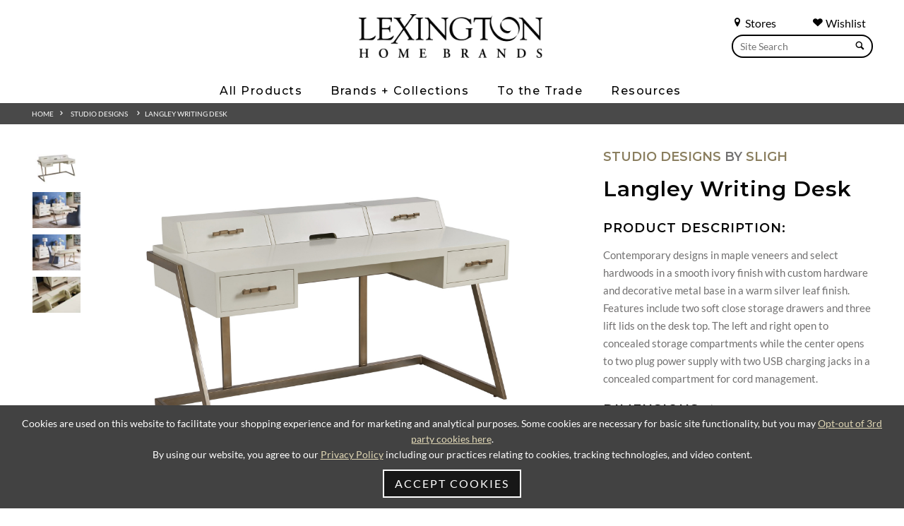

--- FILE ---
content_type: text/html; charset=UTF-8
request_url: https://www.lexington.com/langley-writing-desk
body_size: 13810
content:
<!doctype html>
<html lang="en">
<head>
    
            <script src="https://cdn.userway.org/widget.js" data-account="L2Bp4PSO1R"></script>
        <noscript>Please ensure Javascript is enabled for purposes of <a href="https://userway.org">website accessibility</a></noscript>
    
                    <!-- Meta Data -->
        <meta charset="UTF-8">
        <meta name="viewport" content="width=device-width, initial-scale=1">
        <meta name="csrf-token" content="HvHNZhjqBb7hBnLHckA1SdifnjRuGHqhvZpS0V9s" />
                    
            <title>105-410 | Langley Writing Desk | Studio Designs| Lexington Home Brands</title>
            <meta name="description" content="Studio Designs | Langley Writing Desk | 105-410| Lexington Home Brands">
            <meta name="keywords" content="105-410 | Langley Writing Desk | Studio Designs| Lexington Home Brands">
                            <link rel="canonical" href="https://www.lexington.com/langley-writing-desk">
                        <meta property="og:title" content="105-410 | Langley Writing Desk | Studio Designs| Lexington Home Brands" />
            <meta property="og:url" content="https://www.lexington.com/langley-writing-desk" />
                            <meta property="og:type" content="product" />
                        <meta property="og:description" content="Studio Designs | Langley Writing Desk | 105-410| Lexington Home Brands" />
            <meta property="og:site_name" content="Lexington Home Brands">
                            <meta property="og:image" content="https://www.lexington.com/feedcache/productLarge/105_410_silo.jpg" />
                        <meta name="twitter:card" content="summary" />
            <meta name="twitter:title" content="105-410 | Langley Writing Desk | Studio Designs| Lexington Home Brands" />
            <meta name="twitter:description" content="Studio Designs | Langley Writing Desk | 105-410| Lexington Home Brands" />
            <meta name="twitter:url" content="https://www.lexington.com/langley-writing-desk" />
                            <meta name="twitter:image" content="https://www.lexington.com/feedcache/productLarge/105_410_silo.jpg" />
                                    <link rel="icon" href="/favicon.ico"/>
        <link rel="preconnect" href="https://fonts.googleapis.com">
        <link rel="preconnect" href="https://fonts.gstatic.com" crossorigin>
        <link href="https://fonts.googleapis.com/css2?family=Montserrat:ital,wght@0,100..900;1,100..900&display=swap" rel="stylesheet">
        <link rel="preload" href="/skins/base/css/fonts/S6u8w4BMUTPHh30AXC-q.woff2" as="font" type="font/woff2" crossorigin>
        <link rel="preload" href="/skins/base/css/fonts/S6u9w4BMUTPHh7USSwiPGQ.woff2" as="font" type="font/woff2" crossorigin>
        <link rel="preload" href="/skins/base/css/fonts/S6uyw4BMUTPHjx4wXg.woff2" as="font" type="font/woff2" crossorigin>
        <link rel="preload" href="/skins/base/css/fonts/S6u9w4BMUTPHh6UVSwiPGQ.woff2" as="font" type="font/woff2" crossorigin>
        <link rel="preload" href="/skins/base/css/fonts/S6u9w4BMUTPHh50XSwiPGQ.woff2" as="font" type="font/woff2" crossorigin>
        <link rel="stylesheet" href="/skins/base/css/screen.min.css"/>
        <link rel="stylesheet" href="/skins/base/css/flexslider.min.css"/>
                                <!-- Google tag (gtag.js) -->
<script async src="https://www.googletagmanager.com/gtag/js?id=G-C9LJ12E2DT"></script>
<script>
  window.dataLayer = window.dataLayer || [];
  function gtag(){dataLayer.push(arguments);}
  gtag('js', new Date());

  gtag('config', 'G-C9LJ12E2DT');
</script>
                </head>
<body class=" internal   ">
        <div id="wrapper" class="">
        <a href="#main"><span class="hidden">Skip Main Navigation</span></a>
        <div class="navMask"></div>
                                <header>
                                <div class="container">
                    <div class="navMask"></div>
<div class="searches search main-search hide1024">
    <div class="search-links">
        <a href="/find-a-store" class="search-link"><span class="char icon-location"></span> Stores</a>
        <a href="/customer/dashboard" class="search-link" style="margin-right: 10px;"><span class="char icon-heart"></span> Wishlist</a>
        <div class="clear"></div>
    </div>
    <form method="POST" action="https://www.lexington.com/search" accept-charset="UTF-8" role="search"><input name="_token" type="hidden" value="HvHNZhjqBb7hBnLHckA1SdifnjRuGHqhvZpS0V9s">
    <label for="terms" class="hidden">Search</label>
    <div class="field-hold">
        <input class="default-value search-field" placeholder="Site Search" id="terms" name="terms" type="text" value="">
        <button><span class="char icon-search"></span></button>
    </div>
    </form>
</div>
<div class="center">
    <div id="logo">
                    <a href="/" aria-label="Logo Link To Home Page">
                <img src="/skins/base/images/structure/logo.webp" alt="Lexington"/>
            </a>
            </div>
    <div id="navigation">
        <div class="nav-hold">
    
    <ul id="nav-menu">
        <li class="level_1"><span class="l1-link">All Products</span><div class="subnav "><ul><li class="level_2 2"><a href="/all-products/products-by-room"><span>Products By Room</span></a><div class="inner"><ul></ul><ul class="column"><li class="level_3 0"><span>Bedroom</span></li><li class="level_4"><a href="/beds">Beds</a></li><li class="level_4"><a href="/dressers">Dressers</a></li><li class="level_4"><a href="/mirrors">Mirrors</a></li><li class="level_4"><a href="/chests">Chests</a></li><li class="level_4"><a href="/night-stands">Night Stands</a></li><li class="level_4"><a href="/benches-ottomans1521">Benches / Ottomans</a></li></ul><ul class="column"><li class="level_3 1"><span>Dining Room</span></li><li class="level_4"><a href="/dining-tables">Dining Tables</a></li><li class="level_4"><a href="/dining-seating">Dining Seating</a></li><li class="level_4"><a href="/bistro-tables">Bistro Tables</a></li><li class="level_4"><a href="/counter-bar-stools">Counter / Bar Stools</a></li><li class="level_4"><a href="/buffets-servers-chinas">Buffets / Servers / Chinas</a></li><li class="level_4"><a href="/mirrors872">Mirrors</a></li><li class="level_4"><a href="/bar-cabinets3273">Bar Cabinets</a></li><li class="level_4"><a href="/bar-carts">Bar Carts</a></li><li class="level_4"><a href="/display-cabinets">Display Cabinets</a></li></ul><ul class="column"><li class="level_3 2"><span>Living Room</span></li><li class="level_4"><a href="/cocktail-tables">Cocktail Tables</a></li><li class="level_4"><a href="/end-lamp-tables">End / Lamp Tables</a></li><li class="level_4"><a href="/sofa-tables-consoles">Sofa Tables / Consoles</a></li><li class="level_4"><a href="/accent-items">Accent Items</a></li><li class="level_4"><a href="/bookcases-etageres">Bookcases / Etageres</a></li><li class="level_4"><a href="/hall-chests">Hall Chests</a></li><li class="level_4"><a href="/game-tables-game-chairs2099">Game Tables / Game Chairs</a></li><li class="level_4"><a href="/mirrors873">Mirrors</a></li><li class="level_4"><a href="/bar-cabinets">Bar Cabinets</a></li></ul><ul class="column"><li class="level_3 3"><span>Home Office</span></li><li class="level_4"><a href="/desks">Desks</a></li><li class="level_4"><a href="/file-chests">File Chests</a></li><li class="level_4"><a href="/credenza-decks">Credenza / Decks</a></li><li class="level_4"><a href="/bookcases-etageres1972">Bookcases / Etageres</a></li><li class="level_4"><a href="/chairs1987">Chairs</a></li><li class="level_3 4"><span>Media Room</span></li><li class="level_4"><a href="/tv-consoles">TV Consoles</a></li><li class="level_4"><a href="/media-walls">Media Walls</a></li></ul></div></li><li class="level_2 1"><a href="/all-products/upholstery"><span>Upholstery</span></a><div class="inner"><ul></ul><ul class="column"><li class="level_3 0"><span>Fabric</span></li><li class="level_4"><a href="/sofas">Sofas</a></li><li class="level_4"><a href="/chairs">Chairs</a></li><li class="level_4"><a href="/swivel-chairs6263">Swivel Chairs</a></li><li class="level_4"><a href="/benches-ottomans">Benches / Ottomans</a></li><li class="level_4"><a href="/sectionals">Sectionals</a></li><li class="level_4"><a href="/love-seats-settees1387">Love Seats / Settees</a></li><li class="level_4"><a href="/chaises">Chaises</a></li><li class="level_4"><a href="/dining-seating1357">Dining Seating</a></li></ul><ul class="column"><li class="level_3 1"><span>Leather</span></li><li class="level_4"><a href="/sofas927">Sofas</a></li><li class="level_4"><a href="/chairs933">Chairs</a></li><li class="level_4"><a href="/swivel-chairs">Swivel Chairs</a></li><li class="level_4"><a href="/benches-ottomans923">Benches / Ottomans</a></li><li class="level_4"><a href="/sectionals1013">Sectionals</a></li><li class="level_4"><a href="/love-seats-settees">Love Seats / Settees</a></li><li class="level_4"><a href="/dining-seating1271">Dining Seating</a></li></ul><ul class="column"><li class="level_3 2"><span>Programs</span></li><li class="level_4"><a href="/programs/personal-design-series">Personal Design Series</a></li><li class="level_4"><a href="/programs/couture-leather5433">Couture Leather</a></li><li class="level_4"><a href="/quick-ship">Quick Ship</a></li></ul><ul class="column">
                                            <li class="level_3"><a href="/upholstery-elements" class="header">Upholstery Elements</a></li>
                                            <li class="level_4"><a href="/upholstery-elements?tab=dv_Fabric">Fabric</a></li>
                                            <li class="level_4"><a href="/upholstery-elements?tab=dv_Leather">Leathers</a></li>
                                            <li class="level_4"><a href="/upholstery-elements?tab=dv_Trim">Decorative Trims</a></li>
                                            <li class="level_4"><a href="/upholstery-elements?tab=dv_Finishes">Custom Finishes</a></li>
                                            <li class="level_4"><a href="/upholstery-elements?tab=dv_Nailhead">Nailhead Trim</a></li>
                                            <li class="level_4"><a href="/upholstery-elements?tab=dv_Correlates">Correlates</a></li>
                                            <li class="level_4"><a href="/upholstery-elements/outdoor-upholstery">Outdoor Elements</a></li></ul></div></li><li class="level_2 4"><a href="/all-products/outdoor-furniture"><span>Outdoor Furniture</span></a><div class="inner"><ul></ul><ul class="column"><li class="level_3 0 nofourth"><a href="/umbrella">Umbrella</a></li><li class="level_3 1 nofourth"><a href="/ottoman8326">Ottoman</a></li><li class="level_3 2 nofourth"><a href="/sofas2814">Sofas</a></li><li class="level_3 3 nofourth"><a href="/chairs2810">Chairs</a></li></ul><ul class="column"><li class="level_3 4 nofourth"><a href="/benches-ottomans2816">Benches / Ottomans</a></li><li class="level_3 5 nofourth"><a href="/sectionals2889">Sectionals</a></li><li class="level_3 6 nofourth"><a href="/love-seats-settees2836">Love Seats / Settees</a></li><li class="level_3 7 nofourth"><a href="/chaises2818">Chaises</a></li></ul><ul class="column"><li class="level_3 8 nofourth"><a href="/cocktail-tables2823">Cocktail Tables</a></li><li class="level_3 9 nofourth"><a href="/end-accent-tables">End / Accent Tables</a></li><li class="level_3 10 nofourth"><a href="/dining-tables2820">Dining Tables</a></li><li class="level_3 11 nofourth"><a href="/dining-seating2812">Dining Seating</a></li></ul><ul class="column"><li class="level_3 12 nofourth"><a href="/bistro-tables2842">Bistro Tables</a></li><li class="level_3 13 nofourth"><a href="/counter-bar-stools2833">Counter / Bar Stools</a></li></ul></div></li></ul></div></li><li class="level_1"><span class="l1-link">Brands + Collections</span><div class="subnav  brands"><ul><li class="level_2 6 notranslate"><a href="/lexington"><span>Lexington</span></a><div class="inner"><ul></ul><ul class="column"><li class="level_3 0 nofourth"><a href="/la-costa">La Costa</a></li><li class="level_3 1 nofourth"><a href="/rendezvous">Rendezvous</a></li><li class="level_3 2 nofourth"><a href="/zanzibar">Zanzibar</a></li><li class="level_3 3 nofourth"><a href="/silverado">Silverado</a></li><li class="level_3 4 nofourth"><a href="/avondale">Avondale</a></li><li class="level_3 5 nofourth"><a href="/ariana">Ariana</a></li></ul><ul class="column"><li class="level_3 6 nofourth"><a href="/oyster-bay">Oyster Bay</a></li><li class="level_3 7 nofourth"><a href="/laurel-canyon">Laurel Canyon</a></li><li class="level_3 8 nofourth"><a href="/shadow-play">Shadow Play</a></li><li class="level_3 9 nofourth"><a href="/kensington-place">Kensington Place</a></li><li class="level_3 10 nofourth"><a href="/twilight-bay">Twilight Bay</a></li></ul></div></li><li class="level_2 8 notranslate"><a href="/sligh"><span>Sligh</span></a><div class="inner"><ul></ul><ul class="column"><li class="level_3 0 nofourth"><a href="/montreux">Montreux</a></li><li class="level_3 1 nofourth"><a href="/apogee">Apogee</a></li><li class="level_3 2 nofourth"><a href="/barrington">Barrington</a></li><li class="level_3 3 nofourth"><a href="/windsor-park">Windsor Park</a></li><li class="level_3 4 nofourth"><a href="/durango">Durango</a></li><li class="level_3 5 nofourth"><a href="/silverstone">Silverstone</a></li><li class="level_3 6 nofourth"><a href="/sanibel">Sanibel</a></li><li class="level_3 7 nofourth"><a href="/studio-designs">Studio Designs</a></li></ul><ul class="column"><li class="level_3 8 nofourth"><a href="/cascades">Cascades</a></li><li class="level_3 9 nofourth"><a href="/greystone">Greystone</a></li><li class="level_3 10 nofourth"><a href="/richmond-hill">Richmond Hill</a></li><li class="level_3 11 nofourth"><a href="/cross-effect">Cross Effect</a></li><li class="level_3 12 nofourth"><a href="/bel-aire">Bel Aire</a></li><li class="level_3 13 nofourth"><a href="/bal-harbour">Bal Harbour</a></li><li class="level_3 14 nofourth"><a href="/barton-creek">Barton Creek</a></li><li class="level_3 15 nofourth"><a href="/longboat-key">Longboat Key</a></li></ul></div></li><li class="level_2 7 notranslate"><a href="/tommy-bahama-home"><span>Tommy Bahama Home</span></a><div class="inner"><ul></ul><ul class="column"><li class="level_3 0 nofourth"><a href="/key-biscayne">Key Biscayne</a></li><li class="level_3 1 nofourth"><a href="/sunset-key">Sunset Key</a></li><li class="level_3 2 nofourth"><a href="/palm-desert">Palm Desert</a></li><li class="level_3 3 nofourth"><a href="/ocean-breeze">Ocean Breeze</a></li><li class="level_3 4 nofourth"><a href="/los-altos">Los Altos</a></li><li class="level_3 5 nofourth"><a href="/cypress-point">Cypress Point</a></li><li class="level_3 6 nofourth"><a href="/twin-palms">Twin Palms</a></li></ul><ul class="column"><li class="level_3 7 nofourth"><a href="/island-fusion">Island Fusion</a></li><li class="level_3 8 nofourth"><a href="/bali-hai">Bali Hai</a></li><li class="level_3 9 nofourth"><a href="/ocean-club">Ocean Club</a></li><li class="level_3 10 nofourth"><a href="/ivory-key">Ivory Key</a></li><li class="level_3 11 nofourth"><a href="/island-estate">Island Estate</a></li><li class="level_3 12 nofourth"><a href="/royal-kahala">Royal Kahala</a></li><li class="level_3 13 nofourth"><a href="/kingstown">Kingstown</a></li></ul></div></li><li class="level_2 10 notranslate"><a href="/tommy-bahama-outdoor"><span>Tommy Bahama Outdoor</span></a><div class="inner"><ul></ul><ul class="column"><li class="level_3 0 nofourth"><a href="/isle-of-palms">Isle Of Palms</a></li><li class="level_3 1 nofourth"><a href="/palm-desert-poolside">Palm Desert Poolside</a></li><li class="level_3 2 nofourth"><a href="/kilimanjaro">Kilimanjaro</a></li><li class="level_3 3 nofourth"><a href="/mozambique">Mozambique</a></li><li class="level_3 4 nofourth"><a href="/sandpiper-bay">Sandpiper Bay</a></li><li class="level_3 5 nofourth"><a href="/stillwater-cove">Stillwater Cove</a></li><li class="level_3 6 nofourth"><a href="/ocean-breeze-promenade">Ocean Breeze Promenade</a></li><li class="level_3 7 nofourth"><a href="/abaco">Abaco</a></li><li class="level_3 8 nofourth"><a href="/seabrook">Seabrook</a></li><li class="level_3 9 nofourth"><a href="/la-jolla">La Jolla</a></li></ul><ul class="column"><li class="level_3 10 nofourth"><a href="/silver-sands">Silver Sands</a></li><li class="level_3 11 nofourth"><a href="/south-beach">South Beach</a></li><li class="level_3 12 nofourth"><a href="/st-tropez">St Tropez</a></li><li class="level_3 13 nofourth"><a href="/los-altos-valley-view">Los Altos Valley View</a></li><li class="level_3 14 nofourth"><a href="/harbor-isle">Harbor Isle</a></li><li class="level_3 15 nofourth"><a href="/cypress-point-ocean-terrace">Cypress Point Ocean Terrace</a></li><li class="level_3 16 nofourth"><a href="/pavlova">Pavlova</a></li><li class="level_3 17 nofourth"><a href="/royal-kahala-black-sands">Royal Kahala Black Sands</a></li><li class="level_3 18 nofourth"><a href="/alfresco-living">Alfresco Living</a></li></ul></div></li><li class="level_2 5 notranslate"><a href="/barclay-butera"><span>Barclay Butera</span></a><div class="inner"><ul></ul><ul class="column"><li class="level_3 0 nofourth"><a href="/montecito">Montecito</a></li><li class="level_3 1 nofourth"><a href="/laguna">Laguna</a></li><li class="level_3 2 nofourth"><a href="/malibu">Malibu</a></li><li class="level_3 3 nofourth"><a href="/carmel">Carmel</a></li><li class="level_3 4 nofourth"><a href="/park-city">Park City</a></li></ul><ul class="column"><li class="level_3 5 nofourth"><a href="/newport">Newport</a></li><li class="level_3 6 nofourth"><a href="/villa-blanca">Villa Blanca</a></li><li class="level_3 7 nofourth"><a href="/barclay-butera-upholstery">Barclay Butera Upholstery</a></li><li class="level_3 8 nofourth"><a href="/barclay-butera/meet-barclay">Meet Barclay</a></li></ul></div></li><li class="level_2 6 notranslate"><a href="/artistica-home"><span>Artistica Home</span></a><div class="inner"><ul></ul><ul class="column"><li class="level_3 0 nofourth"><a href="/artistica-upholstery">Artistica Upholstery</a></li><li class="level_3 1 nofourth"><a href="/andare">Andare</a></li><li class="level_3 2 nofourth"><a href="/simpatico">Simpatico</a></li><li class="level_3 3 nofourth"><a href="/solimar">Solimar</a></li><li class="level_3 4 nofourth"><a href="/barnaby">Barnaby</a></li><li class="level_3 5 nofourth"><a href="/mar-monte">Mar Monte</a></li></ul><ul class="column"><li class="level_3 6 nofourth"><a href="/signature-designs">Signature Designs</a></li><li class="level_3 7 nofourth"><a href="/cohesion-program">Cohesion Program</a></li><li class="level_3 8 nofourth"><a href="/metal-designs">Metal Designs</a></li><li class="level_3 9 nofourth"><a href="/appellation">Appellation</a></li><li class="level_3 10 nofourth"><a href="/verbatim">Verbatim</a></li><li class="level_3 11 nofourth"><a href="/verite">Verite</a></li></ul></div></li></ul></div></li><li class="level_1"><span class="l1-link">To the Trade</span><div class="subnav narrow"><ul><li class="level_2"><a href="/to-the-trade-design/design-center-directory">Design Center Directory</a></li><li class="level_2"><a href="/to-the-trade-design/design-partners-program">Design Partner’s Program</a></li></ul></div></li><li class="level_1"><span class="l1-link">Resources</span><div class="subnav narrow"><ul><li class="level_2"><a href="/resources/to-the-trade">To-The-Trade</a></li><li class="level_2"><a href="/design-centers">Design Centers</a></li><li class="level_2"><a href="/resources/international-dealers">International Dealers</a></li><li class="level_2"><a href="/resources/contract-hospitality">Contract / Hospitality</a></li><li class="level_2"><a href="/catalogs">Online Catalogs</a></li><li class="level_2"><a href="/inspiration/videos">Videos</a></li><li class="level_2"><a href="/3d-upholstery-experience">3D Upholstery Experience</a></li><li class="level_2"><a href="/resources/upholstery-elements">Upholstery Elements</a></li><li class="level_2"><a href="/resources/wishlist">Wishlist</a></li></ul></div></li>
    </ul>
    <div class="searches mobile-search search show1024">
        <form method="POST" action="https://www.lexington.com/search" accept-charset="UTF-8"><input name="_token" type="hidden" value="HvHNZhjqBb7hBnLHckA1SdifnjRuGHqhvZpS0V9s">
        <label for="terms3" class="hidden">Search</label>
        <div class="field-hold">
        <input class="default-value" placeholder="Site Search" id="terms3" name="terms" type="text" value="">
        <button><span class="char icon-search"></span></button>
        </div>
        </form>
    </div>
</div>
    </div>
</div>
<a href="#" class="mobile-trigger"><span></span><span class="hidden">Mobile Menu</span></a>

                    <div class="clear"></div>
                </div>

                <ul id="autoResults"></ul>
            </header>
                <div id="main">
        <!-- Main Layout -->
                    <div class="breadcrumbs section">
        <div class="container">
            <!-- breadcrumbs -->
<div id="breadcrumbs">
<a href="/">Home</a>  &nbsp;&nbsp;<span class="icon-arrow-right5"></span> &nbsp;&nbsp;&nbsp;<a href="/studio-designs">Studio Designs</a> &nbsp; &nbsp;&nbsp;<span class="icon-arrow-right5"></span> &nbsp;<a href="/langley-writing-desk">Langley Writing Desk</a></div>        </div>
    </div>
    <div id="content">
        <div class="container">

    <div class="product-detail content-hold">
            <div class="row">
                <div class="col product-image third_2">
                                                                                        <div class="row product-slider hidePrint">
                            <div class="product-image-slider">
                                <ul class="slides">
                                                                                                                                                                                                        <li>
                                                <div class="featured-image">
                                                    <a class="thumb-swap" data-image-name="105_410_silo" data-image="/feedcache/productXLarge/105_410_silo.jpg" data-num="1"><img src="/feedcache/productSmall/105_410_silo" alt="Langley Writing Desk" /></a>
                                                </div>
                                            </li>
                                                                                                                                <li>
                                                <div class="featured-image">
                                                    <a class="thumb-swap" data-image-name="105_410_WS" data-image="/feedcache/productXLarge/105_410_WS.jpg" data-num="2"><img src="/feedcache/productSmall/105_410_WS" alt="Langley Writing Desk" /></a>
                                                </div>
                                            </li>
                                                                                                                                <li>
                                                <div class="featured-image">
                                                    <a class="thumb-swap" data-image-name="105_410_WS_back" data-image="/feedcache/productXLarge/105_410_WS_back.jpg" data-num="3"><img src="/feedcache/productSmall/105_410_WS_back" alt="Langley Writing Desk" /></a>
                                                </div>
                                            </li>
                                                                                                                                <li>
                                                <div class="featured-image">
                                                    <a class="thumb-swap" data-image-name="105_410_det" data-image="/feedcache/productXLarge/105_410_det.jpg" data-num="4"><img src="/feedcache/productSmall/105_410_det" alt="Langley Writing Desk" /></a>
                                                </div>
                                            </li>
                                                                                                                                                                                        </ul>


                            </div>
                            <div class="clear"></div>
                        </div>
                                                                                                                                                                                                            <a class='zoom ex1 img-responsive main-image active' href="/feedcache/productFull/105_410_silo.jpg" data-active="1" data-num="1" data-image-name="105_410_silo">
                                        <img itemprop="image" src="/feedcache/productFull/105_410_silo.jpg" alt='105_410_silo'/></a>
                                        <div class="clear"></div>
                                    </a>
                                
                                                                                                                                <a class='zoom ex1 img-responsive main-image active' href="/feedcache/productFull/105_410_WS.jpg" data-active="1" data-num="2" data-image-name="105_410_WS">
                                        <img itemprop="image" src="/feedcache/productFull/105_410_WS.jpg" alt='105_410_WS'/></a>
                                        <div class="clear"></div>
                                    </a>
                                
                                                                                                                                <a class='zoom ex1 img-responsive main-image active' href="/feedcache/productFull/105_410_WS_back.jpg" data-active="1" data-num="3" data-image-name="105_410_WS_back">
                                        <img itemprop="image" src="/feedcache/productFull/105_410_WS_back.jpg" alt='105_410_WS_back'/></a>
                                        <div class="clear"></div>
                                    </a>
                                
                                                                                                                                <a class='zoom ex1 img-responsive main-image active' href="/feedcache/productFull/105_410_det.jpg" data-active="1" data-num="4" data-image-name="105_410_det">
                                        <img itemprop="image" src="/feedcache/productFull/105_410_det.jpg" alt='105_410_det'/></a>
                                        <div class="clear"></div>
                                    </a>
                                
                                                                        
                                    </div><!-- End Product image -->

                <div class="col third detail-section ">
                                                                                                                            <h2>
                                                            <a href="/studio-designs">Studio Designs</a> by <a href="sligh">Sligh</a>
                                                    </h2>
                                        <h1 itemprop="name">Langley Writing Desk
                                            </h1>
                                                    <div class="short">
                                <h3>Product Description:</h3>
                                Contemporary designs in maple veneers and select hardwoods in a smooth ivory finish with custom hardware and decorative metal base in a warm silver leaf finish. Features include two soft close storage drawers and three lift lids on the desk top. The left and right open to concealed storage compartments while the center opens to two plug power supply with two USB charging jacks in a concealed compartment for cord management.
                            </div>
                                                                    <div class="attributes">
                                                                                                        <h3>Dimensions <span class="toggle"></span>
                            <div class="smaller hidden">
                                                                    <strong>Dimensions: </strong><span class="dimensions">58W x 29D x 35H in.</span>
                                            <br />
                                                                                                                                                                                                                                                                                                                                                                    <strong>Knee Space Width: </strong><span>56 in.</span>
                                                    <br />
                                                                                                    <strong>Knee Space Height: </strong><span>22 in.</span>
                                                    <br />
                                                                                            </div></h3>
                                                        <h3 class="hidePrint">Availability: <span class="avail">
                                In Stock
                            </span>
                        </h3>
                                            </div>
                    <div class="">
                                                    <h3>Item #: <span class="sku">105-410</span></h3>
                                            </div>
                    <div class="product-option row hidePrint">
                        <a id="add-to-wishlist" alt="Favorite" title="Favorite" class="favorite btn char icon-heart" data-token="HvHNZhjqBb7hBnLHckA1SdifnjRuGHqhvZpS0V9s" data-customer="" data-id="13702"  data-config-id="">&nbsp; Add to Wishlist</a>
                                               
                            <form method="POST" action="https://www.lexington.com/cart/add" accept-charset="UTF-8"><input name="_token" type="hidden" value="HvHNZhjqBb7hBnLHckA1SdifnjRuGHqhvZpS0V9s">
                                <input name="slug" type="hidden" value="langley-writing-desk">
                                
                                
                                
                                                        </form>
                    </div>
                        <div class="clear"><br></div>
                        <div class="hidePrint prd-links">
                                                        <a href="https://webcalls.lhbextranet.com/tear_sheet/pdf.aspx?itemNum=01-0105-410&amp;imageName=105_410_silo" class="line tearsheet" target="_blank">Print Tearsheet</a>&nbsp;&nbsp;|&nbsp;&nbsp;
                            <span class="buy-link"><a href="/find-a-store" class="line ">Where to Buy</a></span>
                            <br />
                                                            <a href="/studio-designs" class="line">View Collection</a>
                                                                                </div>
                    <div class="clear"></div>
                </div><!-- End Product Detail -->
            </div> <!-- End Product Itemscope -->
            <div class="clear">&nbsp;</div>
                    <div class="related_products hidePrint">
                <div class="container">
                    <h3 class="a-center">You Might Also Like:</h3><br>
                    <!-- Place somewhere in the <body> of your page -->
                    <div class="row related-slider" style="">
                        <ul class="slides">
                                                                                                                                <li class=" related-item">
                                    <div class="product-list-item ">

                                                                                    <div class="product-image">
                                                <a href="/westport-writing-desk"><img src="/feedcache/productLarge/101_410_Silo.jpg" alt="Westport Writing Desk"/></a>
                                            </div>
                                        
                                        <div class="product-info">
                                            <a href="/westport-writing-desk" class="title">Westport Writing Desk
                                                                                            </a>
                                        </div>
                                        <div class="product-hover">
                                            <a href="#" class="favorite icon-heart2" data-token="HvHNZhjqBb7hBnLHckA1SdifnjRuGHqhvZpS0V9s" data-customer="" data-id="13479" ><span class="hidden">Favorite</span></a>
                                        </div>
                                    </div>
                                </li>
                                                                                                                                                                <li class=" related-item">
                                    <div class="product-list-item ">

                                                                                    <div class="product-image">
                                                <a href="/chapman-writing-desk"><img src="/feedcache/productLarge/102_410_Silo.jpg" alt="Chapman Writing Desk"/></a>
                                            </div>
                                        
                                        <div class="product-info">
                                            <a href="/chapman-writing-desk" class="title">Chapman Writing Desk
                                                                                            </a>
                                        </div>
                                        <div class="product-hover">
                                            <a href="#" class="favorite icon-heart2" data-token="HvHNZhjqBb7hBnLHckA1SdifnjRuGHqhvZpS0V9s" data-customer="" data-id="13482" ><span class="hidden">Favorite</span></a>
                                        </div>
                                    </div>
                                </li>
                                                                                                                                                                <li class=" related-item">
                                    <div class="product-list-item ">

                                                                                    <div class="product-image">
                                                <a href="/chapman-lateral-file-chest"><img src="/feedcache/productLarge/102_450_Silo.jpg" alt="Chapman Lateral File Chest"/></a>
                                            </div>
                                        
                                        <div class="product-info">
                                            <a href="/chapman-lateral-file-chest" class="title">Chapman Lateral File Chest
                                                                                            </a>
                                        </div>
                                        <div class="product-hover">
                                            <a href="#" class="favorite icon-heart2" data-token="HvHNZhjqBb7hBnLHckA1SdifnjRuGHqhvZpS0V9s" data-customer="" data-id="13483" ><span class="hidden">Favorite</span></a>
                                        </div>
                                    </div>
                                </li>
                                                                                                                                                                <li class=" related-item">
                                    <div class="product-list-item ">

                                                                                    <div class="product-image">
                                                <a href="/bennett-writing-desk"><img src="/feedcache/productLarge/103_410_Silo.jpg" alt="Bennett Writing Desk"/></a>
                                            </div>
                                        
                                        <div class="product-info">
                                            <a href="/bennett-writing-desk" class="title">Bennett Writing Desk
                                                                                            </a>
                                        </div>
                                        <div class="product-hover">
                                            <a href="#" class="favorite icon-heart2" data-token="HvHNZhjqBb7hBnLHckA1SdifnjRuGHqhvZpS0V9s" data-customer="" data-id="13486" ><span class="hidden">Favorite</span></a>
                                        </div>
                                    </div>
                                </li>
                                                                                                                                                                <li class=" related-item">
                                    <div class="product-list-item ">

                                                                                    <div class="product-image">
                                                <a href="/berwick-writing-desk"><img src="/feedcache/productLarge/104_410_silo.jpg" alt="Berwick Writing Desk"/></a>
                                            </div>
                                        
                                        <div class="product-info">
                                            <a href="/berwick-writing-desk" class="title">Berwick Writing Desk
                                                                                            </a>
                                        </div>
                                        <div class="product-hover">
                                            <a href="#" class="favorite icon-heart2" data-token="HvHNZhjqBb7hBnLHckA1SdifnjRuGHqhvZpS0V9s" data-customer="" data-id="13698" ><span class="hidden">Favorite</span></a>
                                        </div>
                                    </div>
                                </li>
                                                                                                                                                                <li class=" related-item">
                                    <div class="product-list-item ">

                                                                                    <div class="product-image">
                                                <a href="/berwick-file-chest"><img src="/feedcache/productLarge/104_450_silo.jpg" alt="Berwick File Chest"/></a>
                                            </div>
                                        
                                        <div class="product-info">
                                            <a href="/berwick-file-chest" class="title">Berwick File Chest
                                                                                            </a>
                                        </div>
                                        <div class="product-hover">
                                            <a href="#" class="favorite icon-heart2" data-token="HvHNZhjqBb7hBnLHckA1SdifnjRuGHqhvZpS0V9s" data-customer="" data-id="13699" ><span class="hidden">Favorite</span></a>
                                        </div>
                                    </div>
                                </li>
                                                                                                                                                                                                                            <li class=" related-item">
                                    <div class="product-list-item ">

                                                                                    <div class="product-image">
                                                <a href="/langley-file-chest"><img src="/feedcache/productLarge/105_450_silo.jpg" alt="Langley File Chest"/></a>
                                            </div>
                                        
                                        <div class="product-info">
                                            <a href="/langley-file-chest" class="title">Langley File Chest
                                                                                            </a>
                                        </div>
                                        <div class="product-hover">
                                            <a href="#" class="favorite icon-heart2" data-token="HvHNZhjqBb7hBnLHckA1SdifnjRuGHqhvZpS0V9s" data-customer="" data-id="13703" ><span class="hidden">Favorite</span></a>
                                        </div>
                                    </div>
                                </li>
                                                                                                                                                                <li class=" related-item">
                                    <div class="product-list-item ">

                                                                                    <div class="product-image">
                                                <a href="/jasper-writing-desk"><img src="/feedcache/productLarge/106_410_silo.jpg" alt="Jasper Writing Desk"/></a>
                                            </div>
                                        
                                        <div class="product-info">
                                            <a href="/jasper-writing-desk" class="title">Jasper Writing Desk
                                                                                            </a>
                                        </div>
                                        <div class="product-hover">
                                            <a href="#" class="favorite icon-heart2" data-token="HvHNZhjqBb7hBnLHckA1SdifnjRuGHqhvZpS0V9s" data-customer="" data-id="13704" ><span class="hidden">Favorite</span></a>
                                        </div>
                                    </div>
                                </li>
                                                                                                                                                                <li class=" related-item">
                                    <div class="product-list-item ">

                                                                                    <div class="product-image">
                                                <a href="/jasper-file-chest"><img src="/feedcache/productLarge/106_450_silo.jpg" alt="Jasper File Chest"/></a>
                                            </div>
                                        
                                        <div class="product-info">
                                            <a href="/jasper-file-chest" class="title">Jasper File Chest
                                                                                            </a>
                                        </div>
                                        <div class="product-hover">
                                            <a href="#" class="favorite icon-heart2" data-token="HvHNZhjqBb7hBnLHckA1SdifnjRuGHqhvZpS0V9s" data-customer="" data-id="13705" ><span class="hidden">Favorite</span></a>
                                        </div>
                                    </div>
                                </li>
                                                                                                                                                                <li class=" related-item">
                                    <div class="product-list-item ">

                                                                                    <div class="product-image">
                                                <a href="/morella-writing-desk"><img src="/feedcache/productLarge/327_410_Silo_back.jpg" alt="Morella  Writing Desk"/></a>
                                            </div>
                                        
                                        <div class="product-info">
                                            <a href="/morella-writing-desk" class="title">Morella  Writing Desk
                                                                                            </a>
                                        </div>
                                        <div class="product-hover">
                                            <a href="#" class="favorite icon-heart2" data-token="HvHNZhjqBb7hBnLHckA1SdifnjRuGHqhvZpS0V9s" data-customer="" data-id="15479" ><span class="hidden">Favorite</span></a>
                                        </div>
                                    </div>
                                </li>
                                                                                                                                                                <li class=" related-item">
                                    <div class="product-list-item ">

                                                                                    <div class="product-image">
                                                <a href="/morella-file-chestlateral-file"><img src="/feedcache/productLarge/327_450_Silo.jpg" alt="Morella  File Chest/Lateral File"/></a>
                                            </div>
                                        
                                        <div class="product-info">
                                            <a href="/morella-file-chestlateral-file" class="title">Morella  File Chest/Lateral File
                                                                                            </a>
                                        </div>
                                        <div class="product-hover">
                                            <a href="#" class="favorite icon-heart2" data-token="HvHNZhjqBb7hBnLHckA1SdifnjRuGHqhvZpS0V9s" data-customer="" data-id="15480" ><span class="hidden">Favorite</span></a>
                                        </div>
                                    </div>
                                </li>
                                                                                                                                                                <li class=" related-item">
                                    <div class="product-list-item ">

                                                                                    <div class="product-image">
                                                <a href="/morella-media-console"><img src="/feedcache/productLarge/327_660_Silo.jpg" alt="Morella Media Console"/></a>
                                            </div>
                                        
                                        <div class="product-info">
                                            <a href="/morella-media-console" class="title">Morella Media Console
                                                                                            </a>
                                        </div>
                                        <div class="product-hover">
                                            <a href="#" class="favorite icon-heart2" data-token="HvHNZhjqBb7hBnLHckA1SdifnjRuGHqhvZpS0V9s" data-customer="" data-id="15481" ><span class="hidden">Favorite</span></a>
                                        </div>
                                    </div>
                                </li>
                                                                                                                                                                <li class=" related-item">
                                    <div class="product-list-item ">

                                                                                    <div class="product-image">
                                                <a href="/farallon-executive-desk"><img src="/feedcache/productLarge/328_400_Silo.jpg" alt="Farallon Executive Desk"/></a>
                                            </div>
                                        
                                        <div class="product-info">
                                            <a href="/farallon-executive-desk" class="title">Farallon Executive Desk
                                                                                            </a>
                                        </div>
                                        <div class="product-hover">
                                            <a href="#" class="favorite icon-heart2" data-token="HvHNZhjqBb7hBnLHckA1SdifnjRuGHqhvZpS0V9s" data-customer="" data-id="15482" ><span class="hidden">Favorite</span></a>
                                        </div>
                                    </div>
                                </li>
                                                                                                                                                                <li class=" related-item">
                                    <div class="product-list-item ">

                                                                                    <div class="product-image">
                                                <a href="/farallon-file-chestlateral-file"><img src="/feedcache/productLarge/328_450_Silo.jpg" alt="Farallon File Chest/Lateral File"/></a>
                                            </div>
                                        
                                        <div class="product-info">
                                            <a href="/farallon-file-chestlateral-file" class="title">Farallon File Chest/Lateral File
                                                                                            </a>
                                        </div>
                                        <div class="product-hover">
                                            <a href="#" class="favorite icon-heart2" data-token="HvHNZhjqBb7hBnLHckA1SdifnjRuGHqhvZpS0V9s" data-customer="" data-id="15483" ><span class="hidden">Favorite</span></a>
                                        </div>
                                    </div>
                                </li>
                                                                                                                                                                <li class=" related-item">
                                    <div class="product-list-item ">

                                                                                    <div class="product-image">
                                                <a href="/farallon-media-console"><img src="/feedcache/productLarge/328_660_Silo.jpg" alt="Farallon Media Console"/></a>
                                            </div>
                                        
                                        <div class="product-info">
                                            <a href="/farallon-media-console" class="title">Farallon Media Console
                                                                                            </a>
                                        </div>
                                        <div class="product-hover">
                                            <a href="#" class="favorite icon-heart2" data-token="HvHNZhjqBb7hBnLHckA1SdifnjRuGHqhvZpS0V9s" data-customer="" data-id="15484" ><span class="hidden">Favorite</span></a>
                                        </div>
                                    </div>
                                </li>
                                                                                                                                                                <li class=" related-item">
                                    <div class="product-list-item ">

                                                                                    <div class="product-image">
                                                <a href="/fremont-writing-desk"><img src="/feedcache/productLarge/100AM_410_Silo.jpg" alt="Fremont Writing Desk"/></a>
                                            </div>
                                        
                                        <div class="product-info">
                                            <a href="/fremont-writing-desk" class="title">Fremont Writing Desk
                                                                                            </a>
                                        </div>
                                        <div class="product-hover">
                                            <a href="#" class="favorite icon-heart2" data-token="HvHNZhjqBb7hBnLHckA1SdifnjRuGHqhvZpS0V9s" data-customer="" data-id="13130" ><span class="hidden">Favorite</span></a>
                                        </div>
                                    </div>
                                </li>
                                                                                                                                                                <li class=" related-item">
                                    <div class="product-list-item ">

                                                                                    <div class="product-image">
                                                <a href="/domus-writing-desk"><img src="/feedcache/productLarge/100CD_410_Silo.jpg" alt="Domus Writing Desk"/></a>
                                            </div>
                                        
                                        <div class="product-info">
                                            <a href="/domus-writing-desk" class="title">Domus Writing Desk
                                                                                            </a>
                                        </div>
                                        <div class="product-hover">
                                            <a href="#" class="favorite icon-heart2" data-token="HvHNZhjqBb7hBnLHckA1SdifnjRuGHqhvZpS0V9s" data-customer="" data-id="13340" ><span class="hidden">Favorite</span></a>
                                        </div>
                                    </div>
                                </li>
                                                                                                                                                                <li class=" related-item">
                                    <div class="product-list-item ">

                                                                                    <div class="product-image">
                                                <a href="/aegis-writing-desk"><img src="/feedcache/productLarge/100FL_410_Silo.jpg" alt="Aegis Writing Desk"/></a>
                                            </div>
                                        
                                        <div class="product-info">
                                            <a href="/aegis-writing-desk" class="title">Aegis Writing Desk
                                                                                            </a>
                                        </div>
                                        <div class="product-hover">
                                            <a href="#" class="favorite icon-heart2" data-token="HvHNZhjqBb7hBnLHckA1SdifnjRuGHqhvZpS0V9s" data-customer="" data-id="13341" ><span class="hidden">Favorite</span></a>
                                        </div>
                                    </div>
                                </li>
                                                                                                                                                                <li class=" related-item">
                                    <div class="product-list-item ">

                                                                                    <div class="product-image">
                                                <a href="/anthology-linen-writing-desk"><img src="/feedcache/productLarge/100LN_410_Silo.jpg" alt="Anthology Linen Writing Desk"/></a>
                                            </div>
                                        
                                        <div class="product-info">
                                            <a href="/anthology-linen-writing-desk" class="title">Anthology Linen Writing Desk
                                                                                            </a>
                                        </div>
                                        <div class="product-hover">
                                            <a href="#" class="favorite icon-heart2" data-token="HvHNZhjqBb7hBnLHckA1SdifnjRuGHqhvZpS0V9s" data-customer="" data-id="13132" ><span class="hidden">Favorite</span></a>
                                        </div>
                                    </div>
                                </li>
                                                                                                                                                                <li class=" related-item">
                                    <div class="product-list-item ">

                                                                                    <div class="product-image">
                                                <a href="/cranbrook-writing-desk"><img src="/feedcache/productLarge/100MC_410_Silo.jpg" alt="Cranbrook Writing Desk"/></a>
                                            </div>
                                        
                                        <div class="product-info">
                                            <a href="/cranbrook-writing-desk" class="title">Cranbrook Writing Desk
                                                                                            </a>
                                        </div>
                                        <div class="product-hover">
                                            <a href="#" class="favorite icon-heart2" data-token="HvHNZhjqBb7hBnLHckA1SdifnjRuGHqhvZpS0V9s" data-customer="" data-id="13342" ><span class="hidden">Favorite</span></a>
                                        </div>
                                    </div>
                                </li>
                                                                                                                                                                <li class=" related-item">
                                    <div class="product-list-item ">

                                                                                    <div class="product-image">
                                                <a href="/la-costa-live-edge-writing-desk"><img src="/feedcache/productLarge/100NL_405_front_3_4_silo.jpg" alt="La Costa Live Edge Writing Desk"/></a>
                                            </div>
                                        
                                        <div class="product-info">
                                            <a href="/la-costa-live-edge-writing-desk" class="title">La Costa Live Edge Writing Desk
                                                                                            </a>
                                        </div>
                                        <div class="product-hover">
                                            <a href="#" class="favorite icon-heart2" data-token="HvHNZhjqBb7hBnLHckA1SdifnjRuGHqhvZpS0V9s" data-customer="" data-id="9722" ><span class="hidden">Favorite</span></a>
                                        </div>
                                    </div>
                                </li>
                                                                                                                                                                <li class=" related-item">
                                    <div class="product-list-item ">

                                                                                    <div class="product-image">
                                                <a href="/irving-writing-desk"><img src="/feedcache/productLarge/100OD_410_Silo.jpg" alt="Irving Writing Desk"/></a>
                                            </div>
                                        
                                        <div class="product-info">
                                            <a href="/irving-writing-desk" class="title">Irving Writing Desk
                                                                                            </a>
                                        </div>
                                        <div class="product-hover">
                                            <a href="#" class="favorite icon-heart2" data-token="HvHNZhjqBb7hBnLHckA1SdifnjRuGHqhvZpS0V9s" data-customer="" data-id="13343" ><span class="hidden">Favorite</span></a>
                                        </div>
                                    </div>
                                </li>
                                                                                                                                                                <li class=" related-item">
                                    <div class="product-list-item ">

                                                                                    <div class="product-image">
                                                <a href="/rosewood-writing-desk"><img src="/feedcache/productLarge/100RW_403_Silo_PR.jpg" alt="Rosewood Writing Desk"/></a>
                                            </div>
                                        
                                        <div class="product-info">
                                            <a href="/rosewood-writing-desk" class="title">Rosewood Writing Desk
                                                                                            </a>
                                        </div>
                                        <div class="product-hover">
                                            <a href="#" class="favorite icon-heart2" data-token="HvHNZhjqBb7hBnLHckA1SdifnjRuGHqhvZpS0V9s" data-customer="" data-id="9727" ><span class="hidden">Favorite</span></a>
                                        </div>
                                    </div>
                                </li>
                                                                                                                                                                <li class=" related-item">
                                    <div class="product-list-item ">

                                                                                    <div class="product-image">
                                                <a href="/hamilton-writing-desk"><img src="/feedcache/productLarge/100SD_410_Silo.jpg" alt="Hamilton Writing Desk"/></a>
                                            </div>
                                        
                                        <div class="product-info">
                                            <a href="/hamilton-writing-desk" class="title">Hamilton Writing Desk
                                                                                            </a>
                                        </div>
                                        <div class="product-hover">
                                            <a href="#" class="favorite icon-heart2" data-token="HvHNZhjqBb7hBnLHckA1SdifnjRuGHqhvZpS0V9s" data-customer="" data-id="12273" ><span class="hidden">Favorite</span></a>
                                        </div>
                                    </div>
                                </li>
                                                                                                                                                                <li class=" related-item">
                                    <div class="product-list-item ">

                                                                                    <div class="product-image">
                                                <a href="/claridge-file-chest"><img src="/feedcache/productLarge/100SD_450_Silo.jpg" alt="Claridge File Chest"/></a>
                                            </div>
                                        
                                        <div class="product-info">
                                            <a href="/claridge-file-chest" class="title">Claridge File Chest
                                                                                            </a>
                                        </div>
                                        <div class="product-hover">
                                            <a href="#" class="favorite icon-heart2" data-token="HvHNZhjqBb7hBnLHckA1SdifnjRuGHqhvZpS0V9s" data-customer="" data-id="12274" ><span class="hidden">Favorite</span></a>
                                        </div>
                                    </div>
                                </li>
                                                                                                                                                                <li class=" related-item">
                                    <div class="product-list-item ">

                                                                                    <div class="product-image">
                                                <a href="/graham-writing-desk"><img src="/feedcache/productLarge/100SL_410_Silo.jpg" alt="Graham Writing Desk"/></a>
                                            </div>
                                        
                                        <div class="product-info">
                                            <a href="/graham-writing-desk" class="title">Graham Writing Desk
                                                                                            </a>
                                        </div>
                                        <div class="product-hover">
                                            <a href="#" class="favorite icon-heart2" data-token="HvHNZhjqBb7hBnLHckA1SdifnjRuGHqhvZpS0V9s" data-customer="" data-id="13344" ><span class="hidden">Favorite</span></a>
                                        </div>
                                    </div>
                                </li>
                                                                                                                                                                <li class=" related-item">
                                    <div class="product-list-item ">

                                                                                    <div class="product-image">
                                                <a href="/cassina-writing-desk"><img src="/feedcache/productLarge/100TL_410_Silo.jpg" alt="Cassina Writing Desk"/></a>
                                            </div>
                                        
                                        <div class="product-info">
                                            <a href="/cassina-writing-desk" class="title">Cassina Writing Desk
                                                                                            </a>
                                        </div>
                                        <div class="product-hover">
                                            <a href="#" class="favorite icon-heart2" data-token="HvHNZhjqBb7hBnLHckA1SdifnjRuGHqhvZpS0V9s" data-customer="" data-id="13345" ><span class="hidden">Favorite</span></a>
                                        </div>
                                    </div>
                                </li>
                                                                                                                                                                <li class=" related-item">
                                    <div class="product-list-item ">

                                                                                    <div class="product-image">
                                                <a href="/andrea-writing-desk"><img src="/feedcache/productLarge/100WW_406_front_3_4_Silo.jpg" alt="Andrea Writing Desk"/></a>
                                            </div>
                                        
                                        <div class="product-info">
                                            <a href="/andrea-writing-desk" class="title">Andrea Writing Desk
                                                                                            </a>
                                        </div>
                                        <div class="product-hover">
                                            <a href="#" class="favorite icon-heart2" data-token="HvHNZhjqBb7hBnLHckA1SdifnjRuGHqhvZpS0V9s" data-customer="" data-id="9731" ><span class="hidden">Favorite</span></a>
                                        </div>
                                    </div>
                                </li>
                                                                                    </ul>
                    </div>
                    <div class="clear"></div>
                </div>
            </div>
                    </div><!-- End Product Content Wide -->
        </div>
        <div class="genericPop">
            <div class="mask"></div>
            <div class="modelPop">
                <div class="inner">
                    <iframe src="" width='100%' height="600px" frameborder="0" style="max-height:90%">Loading...</iframe>
                    <a href="#" class="btn thin close">Close</a>
                </div>
            </div>
        </div>
    </div>
</div>
        <!-- /End Main Layout -->
        </div>
                    <footer>
                <div class="upper">
    <div class="container">
        <a href="/"><img src="/skins/base/images/structure/logo-white.webp" alt="Lexington" aria-label="Footer Logo Link To Home Page"></a>
        <div class="social">
    <ul>
        <li><a href="https://instagram.com/lexingtonhomebrands" target="_blank" class="in" aria-label="Instagram - Opens in new tab"><span class="hidden">Instagram</span></a><li><a href="https://www.facebook.com/lexington" target="_blank" class="fa" aria-label="Facebook - Opens in new tab"><span class="hidden">Facebook</span></a><li><a href="https://www.pinterest.com/LexingtonHomeBrands" target="_blank" class="pi" aria-label="Pinterest - Opens in new tab"><span class="hidden">Pinterest</span></a><li><a href="https://vimeo.com/lexingtonfurniture" target="_blank" class="vi" aria-label="Vimeo - Opens in new tab"><span class="hidden">Vimeo</span></a><li><a href="http://www.youtube.com/user/Lexingtonfurniture" target="_blank" class="yo" aria-label="YouTube - Opens in new tab"><span class="hidden">Youtube</span></a><li><a href="https://twitter.com/lexingtonbrands" target="_blank" class="tw" aria-label="Twitter - Opens in new tab"><img src="/skins/base/images/social/x.svg" alt="x" /><span class="hidden">Twitter</span></a>
    </ul>
</div>
        <div class="clear"></div>
    </div>
</div>
<div class="lower">
    <div class="container">
        <div class="footer-columns">
            <div class="footer-headings hideInternational"><strong class="bold-text language-headling">Select A Language</strong></div>
            <div id="google_translate_element"></div>
            <div class="footer-headings">
                <strong class="bold-text">Measurements</strong>
            </div>
            <form method="POST" action="https://www.lexington.com/measurement" accept-charset="UTF-8" class="form-horizontal page-form"><input name="_token" type="hidden" value="HvHNZhjqBb7hBnLHckA1SdifnjRuGHqhvZpS0V9s">
            <input name="return_to" type="hidden" value="https://www.lexington.com/langley-writing-desk">
            <select name="measurement" aria-label="Select Units">
                <option value="">Select Units</option>
                <option value="imperical">Imperical</option>
                <option value="metric">Metric</option>
            </select>
            </form>
        </div>
        <div class="footer-columns">
    <div class="footer-headings">
        <strong class="bold-text">Resources</strong>
    </div>
    <p>
        <a href="https://www.lexington.com/catalogs" aria-label="Online Catalogs - Footer Link">Online Catalogs</a><a href="https://www.lexington.com/inspiration/videos" aria-label="Videos - Footer Link">Videos</a><a href="/resources/to-the-trade" aria-label="To The Trade - Footer Link">To-The-Trade</a><a href="/design-centers" class="footer-links" aria-label="Design centers - Footer Link">Design Centers</a><a href="/resources/contract-hospitality" class="footer-links" aria-label="Contract Hospitality - Footer Link">Contract/Hospitality</a><a href="https://microd.lexington.com/omniplanner.aspx" target="_blank" class="footer-links" aria-label="Room Planner - Footer Link - Opens in new tab">Room Planner</a><a href="/customer/dashboard" class="footer-links" aria-label="Wishlist - Footer Link">My Wishlist</a>
    </p>
</div>
<div class="footer-columns">
    <div class="footer-headings">
        <strong class="bold-text">Our Company</strong>
    </div>
    <p>
        <a href="/about-us" class="footer-links" aria-label="About Us - Footer Link">About Us</a><a href="/contact-us" class="footer-links" aria-label="Contact Us - Footer Link">Contact Us</a><a href="/privacy-policy" aria-label="Privacy Policy - Footer Link">Privacy Policy</a><a href="/terms-of-use" class="footer-links" aria-label="Terms of Use - Footer Link">Terms of Use</a><a href="https://www.lexington.com/Product-Safety" aria-label="Product Safety - Footer Link">Product Safety</a><a href="/privacy-policy#caprivacy" aria-label="CA Privacy Rights - Footer Link">CA Privacy Rights</a><a href="/california-transparency-in-supply-chains-act" class="footer-links" aria-label="CA Supply Chain Act - Footer Link">CA Supply Chain Act</a><a href="/consumer-privacy" class="footer-links" aria-label="Consumer Privacy - Footer Link">Your California Privacy Choices</a>
    </p>
</div>
<div class="footer-columns">
    <div class="footer-headings">
        <strong class="bold-text">Our Products</strong>
    </div>
    <p>
        <a href="/all-products/products-by-room" class="footer-links" aria-label="Furniture - Footer Link">Furniture</a><a href="/all-products/upholstery" class="footer-links" aria-label="Upholstery - Footer Link">Upholstery</a><a href="/tommy-bahama-outdoor" class="footer-links" aria-label="Outdoor Living - Footer Link">Outdoor Living</a><a href="/warranty-information" class="footer-links" aria-label="Warranty Info - Footer Link">Warranty Info</a><a href="/care-and-maintenance" aria-label="Care and Maintenance - Footer Link">Care & Maintenance</a><a href="/Packaging" aria-label="Packaging - Footer Link">Packaging</a><a href="/accessibility" aria-label="Accessibility - Footer Link">Accessibility</a>
    </p>
</div>
<div class="footer-columns hide-dealer">
    <div class="footer-headings">
        <strong class="bold-text">Our Dealers</strong>
    </div>
    <p>
        <a href="/find-a-store" class="footer-links" aria-label="US Canada Dealers - Footer Link">US/Canada Dealers</a><a href="/find-a-store/international" class="footer-links" aria-label="International Dealers - Footer Link">International Dealers</a><a href="https://lhbextranet.com/" target="_blank" class="footer-links" aria-label="Dealer Extranet - Footer Link - Opens in new tab">Dealer Extranet</a>
    </p>
</div>
        
        <div class="clear"></div>
        <div class="copyright">&copy 2026 Lexington Home Brands</div>
        <script type="text/javascript" src="//translate.google.com/translate_a/element.js?cb=googleTranslateElementInit"></script>
    </div>
</div>

<a href="#" class="scroll-btn stuck"><span class="icon-arrow-up6"><span class="hidden">To Top</span></span></a>

            </footer>
            </div>
                        <script src="/skins/base/js/jquery.js"></script>
        <script src="/skins/base/js/stackable.min.js" ></script>
        <script src="/skins/base/js/custom.min.js" ></script>
        <script src="/skins/base/js/flexslider.js" ></script>
        <link rel="stylesheet" href="/skins/base/css/lightgallery.min.css">
    <script src="/skins/base/js/lightgallery.js"></script>
    <script type="text/javascript">
        function googleTranslateElementInit() {
            new google.translate.TranslateElement({pageLanguage: 'en', includedLanguages: 'de,en,es,fr,ru,zh-CN', layout: google.translate.TranslateElement.InlineLayout.SIMPLE}, 'google_translate_element');
        }
        $(function(){
            $('#google_translate_element').on('click', '.goog-te-gadget-simple a', function (e){
                e.preventDefault();
            });
            $(".footer-columns.insta .pics").lightGallery();
            $("select[name=measurement]").change(function(){
                $(this).parent().submit();
            });
        });
    </script>
    <script>
        $(function(){
            $(".search .search-field").on("keyup", function(e) {
                // Set Timeout
                clearTimeout($.data(this, 'timer'));
                clearTimeout($.data(this, 'timer2'));

                // Set Search String
                var search_string = $(this).val();

                // Do Search
                if (search_string == '') {

                }else{

                    $(this).data('timer', setTimeout(search, 100));
                };
            });

            // On Search Submit and Get Results
            function search() {
                $(".search .search-field").data('timer2', setTimeout(function(){
                    $("#autoResults").removeClass('active');
                }, 13000));
                var query_value = $('.search .search-field').val();
                /*$('b#search-string').html(query_value);*/
                if(query_value !== ''){
                    $.ajax({
                        type: "GET",
                        url: "/product/ajaxSearch",
                        data: { query: query_value, fieldname: 'related' },
                        cache: false,
                        success: function(html){
                            $("#autoResults").addClass('active');
                            $("#autoResults").html(html);
                        }
                    });
                }return false;
            }

            $(".toggleSearch").click(function (e) {
                e.preventDefault();
                $(".mobileSearches,.marlin,.hours").toggleClass("active");
            })
        });
    </script>
    <meta name="_token" content="HvHNZhjqBb7hBnLHckA1SdifnjRuGHqhvZpS0V9s"/>
    <script type="text/javascript" src="/skins/base/js/jquery.zoom.js"></script>
    <script async defer src="//assets.pinterest.com/js/pinit.js"></script>
    <link rel="stylesheet" href="/skins/base/css/lightgallery.min.css">
    <script src="/skins/base/js/lightgallery.js"></script>
    <script src="https://f.vimeocdn.com/js/froogaloop2.min.js"></script>
    <script src="/skins/base/js/lg-video.js"></script>
    <script>
        $.ajaxSetup({
            headers: { 'X-CSRF-Token' : $('meta[name=_token]').attr('content') }
        });

        /*$('#add-to-wishlist').click(function() {
        alert('You must be logged in to add items to your wishlist');
        });*/


        $(function() {
            /* --PRODUCT DETAIL IMAGE GALLERY SECTION --*/
            var curFirstImg='105_410_silo';
            $(".asShown span").removeClass("active");
            $('.main-image').each(function(){
                var thisActive = $(this).data("num");
                $(this).hide();
                if(thisActive == 1) {
                    $(this).show();
                    if($(".asShown span[data-image-name='"+$(this).attr("data-image-name")+"']").length){
                        $(".asShown-hold").show();
                        $(".asShown span[data-image-name='"+$(this).attr("data-image-name")+"']").addClass("active");
                    }
                }
            });

            
            $('.thumb-swap').click(function(e){
                var thisZoom = $(this).data("zoom");
                var thisMain = $(this).data("image");
                var thisImage = $(this).data("num");
                $('.view-360').hide();
                $('.view-360-hold').hide();
                $('#options_360').hide();
                $('.product-image').removeClass('go100');
                $('.detail-section').removeClass('go100');
                // $('.main-image').empty().html(newAnchor);
                $(".asShown span").removeClass("active");
                $(".asShown-hold").hide();
                $('.main-image').each(function(){
                    $(this).hide();
                    if($(this).data("num") == thisImage) {
                        $(this).fadeIn('slow');
                        if($(".asShown span[data-image-name='"+$(this).attr("data-image-name")+"']").length){
                            $(".asShown-hold").show();
                            $(".asShown span[data-image-name='"+$(this).attr("data-image-name")+"']").addClass("active");
                            if($(".tearsheet").attr("target")=="_blank"){
                                var href=$(".tearsheet").attr("href");
                                href = href.replace(curFirstImg,$(this).attr("data-image-name"));
                                $(".tearsheet").attr("href",href);
                                curFirstImg=$(this).attr("data-image-name");
                            }
                        }
                    }
                });
                // $('.main-image a').trigger('zoom.destroy');
                e.preventDefault();
            });
            var width = $("#wrapper").width();
            //console.log("desktop");
            function isIpad() {
                const ua = window.navigator.userAgent;
                if (ua.indexOf('iPad') > -1) {
                    return true;
                }

                if (ua.indexOf('Macintosh') > -1) {
                    try {
                        document.createEvent("TouchEvent");
                        return true;
                    } catch (e) {}
                }

                return false;
            }
            //console.log(isIpad());
                        if(width > 750 && !isIpad())
                $('.main-image').zoom();
            
            //Tab scroll
            $("a.ptab").click(function() {
                if(!$(this).hasClass('active')){
                    $('.ptab').removeClass('active');
                    $(this).addClass('active');
                    var rel = $(this).attr('rel');
                    $('.pdetail').hide();
                    $('#'+rel).fadeIn();
                }
                return false;
            });


            //Price Switching

            $('.opt').change(function(){
                //var base_price = parseFloat(4379.00);
                var base_price = 0;
                var new_price = base_price;
                $('.opt').each(function(){
                    var split = $(this).find('option:selected').text().split('- $');
                    var dim = $(this).find('option:selected').attr("data-dimensions");
                    var diameter = $(this).find('option:selected').attr("data-diameter");
                    var id = $(this).find('option:selected').attr("data-id");
                    var avail = $(this).find('option:selected').attr("data-availability");
                    var sku = $(this).find('option:selected').attr("data-sku");
                    $("#add-to-wishlist").attr("data-id",id);
                    $("#save-to-wishlist").attr("data-id",id);
                    $(".attributes .dimensions").html(dim);
                    $(".attributes .diameter").html(diameter);
                    $(".detail-section .short").hide();
                    $(".detail-section .short[data-sku='"+sku+"']").first().show();
                    if($(this).find('option:selected').attr("data-replace")=="0")
                        $(".selectedOption").html("- "+$(this).find('option:selected').html());
                    /*else{
                        var name=$(this).find('option:selected').html();
                        name = name.replace("Langley Writing Desk","");
                if(name!="")
                    $(".selectedOption").html("- "+name);
            }*/
                    $(".product-detail .attributes h3.showPrint").addClass("hidden");
                    $("h3 .avail").html(avail);
                    var sku = $(this).find('option:selected').attr("data-sku");
                    var item_num = $(this).find('option:selected').attr("data-item-num");
                    var $subImg = $(".thumb-swap[data-sku*='"+sku+"']");
                    $(".tearsheet").attr("href","https://webcalls.lhbextranet.com/tear_sheet/pdf.aspx?itemNum="+item_num+"&imageName=105_410_silo");

                    if($subImg.length){
                        $subImg.parent().parent().removeClass("hidden");
                        $subImg.first().click(); // doesn't seem to work the first time ??
                        img = $subImg.first().attr("data-img");
                        $(".tearsheet").attr("href","https://webcalls.lhbextranet.com/tear_sheet/pdf.aspx?itemNum="+item_num+"&imageName="+$subImg.attr("data-image-name"));
                    }

                    $("h3 .sku").html(sku);

                    //var opt_price = parseFloat(split[1].replace(",",""));
                    if($.isNumeric(opt_price)){
                        new_price = new_price + opt_price;
                        var opt_price = parseFloat(split[1].replace(",",""));
                    }else{
                        var opt_price = '';
                    }
                });
                $('h2.product-price span.replace').html('$'+addCommas(new_price.toFixed(0)));

            });
            /*  $(".opt").find('option:eq(1)').prop('selected', true).change();
          */
            $(".option a").click(function(e){
                e.preventDefault();
                var val = $(this).attr("data-val");

                $(".opt option[data-val='"+val+"']").prop("selected",true);
                $(".opt").change();
                $(".option a").removeClass("active");
                $(this).addClass("active");
                var width = $("#wrapper").width();

                if(width <=980){
                    $("body,html").animate({ scrollTop:$(".product-image").offset().top - 100 },600);
                }

                                $(".tearsheet").attr("href","https://webcalls.lhbextranet.com/tear_sheet/pdf.aspx?itemNum="+item_num+"&imageName="+$subImg.attr("data-image-name"));
                ;
            });

            function addCommas(nStr)
            {
                nStr += '';
                x = nStr.split('.');
                x1 = x[0];
                x2 = x.length > 1 ? '.' + x[1] : '';
                var rgx = /(\d+)(\d{3})/;
                while (rgx.test(x1)) {
                    x1 = x1.replace(rgx, '$1' + ',' + '$2');
                }
                return x1 + x2;
            }


            $('.related-slider').flexslider({
                animation: "slide",
                animationLoop: true,
                itemWidth: 300,
                controlNav: false,
                directionNav: true,
                prevText: "",
                nextText: "",
                minItems: 1, // use function to pull in initial value
                maxItems: 4 // use function to pull in initial value
            });

            $("h3 .toggle").click(function(e){
                e.preventDefault();
                $(this).toggleClass("active");
                $(this).next().toggleClass("hidden");
            })

            $lg = $(".product-image").lightGallery({
                selector:$(".main-image")
            });
            $lg.on('onBeforeOpen.lg',function(){
                console.log("in onBeforeOpen");
            });
        });
    </script>
    <style>
        .accept-cookies{position: fixed; z-index: 9999; bottom: 0; left: 0; width: 100%; padding: 15px; background: #424242; color: #FFF; font-size: 14px; line-height: 1.6em; text-align: center; box-sizing:border-box; -moz-box-sizing:border-box; -webkit-box-sizing:border-box;}
        .accept-cookies .btn{display: inline-block; margin: 10px 5px 0; padding: 10px 15px;}
        .accept-cookies .cookie-msg{max-width: 1500px; margin: 0 auto;}
        .accept-cookies .close-msg{position: absolute; top: 10px; right: 15px; color: #FFF; font-size: 16px; line-height: 1em; text-decoration: none;}
        .accept-cookies a{color: #e0d7b5; text-decoration: underline;}
        .accept-cookies a:hover{color: #FFF;}
        .accept-cookies a.btn{text-decoration: none; color: #FFF;}
        .accept-cookies a.btn:hover{color: #FFF;}
    </style>
    <div class="accept-cookies">
        <div class="cookie-msg">
            Cookies are used on this website to facilitate your shopping experience and for marketing and analytical purposes. Some cookies are necessary for basic site functionality, but you may <a class="decline_cookies">Opt-out of 3rd party cookies here</a>.<br>By using our website, you agree to our <a href="/privacy-policy">Privacy Policy</a> including our practices relating to cookies, tracking technologies, and video content.
        </div>
        <a class="btn thin dark accept_cookies">Accept Cookies</a>
        <div class="clear"></div>
    </div>
    <script>
        $('.accept_cookies').on('click', function(){
            $('.accept-cookies').hide();
            edz_setCookie("allow_tracking", 1, 365);
            location.reload();
        });
        $('.decline_cookies').on('click', function(){
            $('.accept-cookies').hide();
            edz_setCookie("allow_tracking", 0, 365);
            edz_setCookie("tracking_declined", 0, 365);
            location.reload();
        });
        function edz_setCookie(cname, cvalue, exdays) {
            var d = new Date();
            d.setTime(d.getTime() + (exdays*24*60*60*1000));
            var expires = "expires="+d.toUTCString();
            document.cookie = cname + "=" + cvalue + "; " + expires+"; path=/";
        }
        function edz_getCookie(cname) {
            var name = cname + "=";
            var ca = document.cookie.split(';');
            for(var i=0; i<ca.length; i++) {
                var c = ca[i];
                while (c.charAt(0)==' ') c = c.substring(1);
                if (c.indexOf(name) == 0) return parseInt(c.substring(name.length,c.length));
            }
            return "";
        }
    </script>

        <div id="loginCreate">
    <div class="mask"></div>
    <div class="modelPop">
        <div class="inner">
            <p>You must be logged in to add items to your wishlist.</p>
            <p>Please note:  If you are unable to login, you may need to create a new account. </p>
                            <a href="#" class="btn login">Login</a>
                <a href="#" class="btn create">Register Now</a>
                        <br />
            <a href="#" class="btn thin close">Close</a>
        </div>
        <div class="inner create lower">
            <h3>Register Now</h3>
                        <form method="POST" action="https://www.lexington.com/customer/create/wishlist" accept-charset="UTF-8" class="form-horizontal" role="form"><input name="_token" type="hidden" value="HvHNZhjqBb7hBnLHckA1SdifnjRuGHqhvZpS0V9s">
                <input class="wl_return" name="return_url" type="hidden" value="https://www.lexington.com/langley-writing-desk">
                <input class="wl_config_id" name="wl_config_id" type="hidden" value="">
                <input name="potHolder" type="hidden" value="">
                <input name="spamProtect" type="hidden" value="akismet">
                <input name="clientip" type="hidden" value="3.135.203.195">
                                <input class="hiddenProd" name="product_id" type="hidden" value="">
                <div class="row">
                    <div class="col half">
                        <label for="first_name_p" class="col-sm-2 control-label">First Name</label>
                        <input id="first_name_p" name="first_name" type="text">
                    </div>
                    <div class="col half">
                        <label for="last_name_p" class="col-sm-2 control-label">Last Name</label>
                        <input id="last_name_p" name="last_name" type="text">
                    </div>
                    <div class="clear"></div>
                </div>
                <div class="row">
                    <div class="col full">
                        <label for="email_p" class="col-sm-2 control-label">Email Address</label>
                        <input id="email_p" name="email" type="email">
                    </div>
                    <div class="clear"></div>
                </div>
                <div class="row">
                    <div class="col half">
                        <label for="password_p1" class="col-sm-2 control-label">Password</label>
                        <input id="password_p1" name="password" type="password" value="">
                    </div>
                    <div class="col half">
                        <label for="password_confirmation_p" class="col-sm-2 control-label">Confirm Password</label>
                        <input id="password_confirmation_p" name="password_confirmation" type="password" value="">
                    </div>
                    <div class="clear"></div>
                </div>
            <div class="row">
                <div class="col full">
                    <label for="newsletterCCp"><input type="checkbox" name="newsletter" id="newsletterCCp" value="1" checked> &nbsp; Sign up for our newsletter</label>
                </div>
                <div class="clear"></div>
            </div>
                <div class="row">
                    <div class="col full">
                        <script src="https://www.google.com/recaptcha/api.js?" async defer></script>

                        <div data-sitekey="6Ld35nAUAAAAAHXS-suWw7uaF7TB2A8oxd4w_6dT" class="g-recaptcha"></div>
                        <input class="btn float-right thin" type="submit" value="Register">
                        <a href="#" class="btn thin close right">Close</a>
                    </div>
                    <div class="clear"></div>
                </div>
            </form>
        </div>
        <div class="inner lower login">
            <h3>Returning Guest Login</h3>
                        <form method="POST" action="https://www.lexington.com/customer/login/wishlist" accept-charset="UTF-8" class="form-horizontal" role="form"><input name="_token" type="hidden" value="HvHNZhjqBb7hBnLHckA1SdifnjRuGHqhvZpS0V9s">
            <input class="wl_return" name="return_url" type="hidden" value="https://www.lexington.com/langley-writing-desk">
            <input class="wl_config_id" name="wl_config_id" type="hidden" value="">
            <input class="hiddenProd" name="product_id" type="hidden" value="">
            <div class="row">
                <div class="col full">
                    <label for="email_p2" class="control-label">Email</label>
                    <input id="email_p2" name="email" type="text">
                </div>
                <div class="clear"></div>
            </div>
            <div class="row">
                <div class="col full">
                    <label for="password_p" class="control-label">Password</label>
                    <input id="password_p" name="password" type="password" value="">
                </div>
                <div class="clear"></div>
            </div>
            <div class="row">
                <div class="signin">
                    <a href="/customer/forgot" class="forgot">Forgot Password?</a><br />
                    <button type="submit" class="btn thin">Sign in</button>
                    <a href="#" class="close right thin btn">Close</a>
                </div>
                </form>
            </div>
            <div class="clear"></div>
        </div>
    </div>
</div>

<script>
    $(function(){
            });
</script>
    <script>
        $(function() {
            $("#loginCreate .btn.create").click(function (e) {
                e.preventDefault();
                $(".inner.lower").removeClass("active");
                $(".inner.create").toggleClass("active");
            });
            $("#loginCreate .btn.login").click(function (e) {
                e.preventDefault();
                $(".inner.lower").removeClass("active");
                $(".inner.login").toggleClass("active");
            });
        });
    </script>
                
        </body>
</html>

--- FILE ---
content_type: text/html; charset=utf-8
request_url: https://www.google.com/recaptcha/api2/anchor?ar=1&k=6Ld35nAUAAAAAHXS-suWw7uaF7TB2A8oxd4w_6dT&co=aHR0cHM6Ly93d3cubGV4aW5ndG9uLmNvbTo0NDM.&hl=en&v=PoyoqOPhxBO7pBk68S4YbpHZ&size=normal&anchor-ms=20000&execute-ms=30000&cb=31a4oc44mnwb
body_size: 49262
content:
<!DOCTYPE HTML><html dir="ltr" lang="en"><head><meta http-equiv="Content-Type" content="text/html; charset=UTF-8">
<meta http-equiv="X-UA-Compatible" content="IE=edge">
<title>reCAPTCHA</title>
<style type="text/css">
/* cyrillic-ext */
@font-face {
  font-family: 'Roboto';
  font-style: normal;
  font-weight: 400;
  font-stretch: 100%;
  src: url(//fonts.gstatic.com/s/roboto/v48/KFO7CnqEu92Fr1ME7kSn66aGLdTylUAMa3GUBHMdazTgWw.woff2) format('woff2');
  unicode-range: U+0460-052F, U+1C80-1C8A, U+20B4, U+2DE0-2DFF, U+A640-A69F, U+FE2E-FE2F;
}
/* cyrillic */
@font-face {
  font-family: 'Roboto';
  font-style: normal;
  font-weight: 400;
  font-stretch: 100%;
  src: url(//fonts.gstatic.com/s/roboto/v48/KFO7CnqEu92Fr1ME7kSn66aGLdTylUAMa3iUBHMdazTgWw.woff2) format('woff2');
  unicode-range: U+0301, U+0400-045F, U+0490-0491, U+04B0-04B1, U+2116;
}
/* greek-ext */
@font-face {
  font-family: 'Roboto';
  font-style: normal;
  font-weight: 400;
  font-stretch: 100%;
  src: url(//fonts.gstatic.com/s/roboto/v48/KFO7CnqEu92Fr1ME7kSn66aGLdTylUAMa3CUBHMdazTgWw.woff2) format('woff2');
  unicode-range: U+1F00-1FFF;
}
/* greek */
@font-face {
  font-family: 'Roboto';
  font-style: normal;
  font-weight: 400;
  font-stretch: 100%;
  src: url(//fonts.gstatic.com/s/roboto/v48/KFO7CnqEu92Fr1ME7kSn66aGLdTylUAMa3-UBHMdazTgWw.woff2) format('woff2');
  unicode-range: U+0370-0377, U+037A-037F, U+0384-038A, U+038C, U+038E-03A1, U+03A3-03FF;
}
/* math */
@font-face {
  font-family: 'Roboto';
  font-style: normal;
  font-weight: 400;
  font-stretch: 100%;
  src: url(//fonts.gstatic.com/s/roboto/v48/KFO7CnqEu92Fr1ME7kSn66aGLdTylUAMawCUBHMdazTgWw.woff2) format('woff2');
  unicode-range: U+0302-0303, U+0305, U+0307-0308, U+0310, U+0312, U+0315, U+031A, U+0326-0327, U+032C, U+032F-0330, U+0332-0333, U+0338, U+033A, U+0346, U+034D, U+0391-03A1, U+03A3-03A9, U+03B1-03C9, U+03D1, U+03D5-03D6, U+03F0-03F1, U+03F4-03F5, U+2016-2017, U+2034-2038, U+203C, U+2040, U+2043, U+2047, U+2050, U+2057, U+205F, U+2070-2071, U+2074-208E, U+2090-209C, U+20D0-20DC, U+20E1, U+20E5-20EF, U+2100-2112, U+2114-2115, U+2117-2121, U+2123-214F, U+2190, U+2192, U+2194-21AE, U+21B0-21E5, U+21F1-21F2, U+21F4-2211, U+2213-2214, U+2216-22FF, U+2308-230B, U+2310, U+2319, U+231C-2321, U+2336-237A, U+237C, U+2395, U+239B-23B7, U+23D0, U+23DC-23E1, U+2474-2475, U+25AF, U+25B3, U+25B7, U+25BD, U+25C1, U+25CA, U+25CC, U+25FB, U+266D-266F, U+27C0-27FF, U+2900-2AFF, U+2B0E-2B11, U+2B30-2B4C, U+2BFE, U+3030, U+FF5B, U+FF5D, U+1D400-1D7FF, U+1EE00-1EEFF;
}
/* symbols */
@font-face {
  font-family: 'Roboto';
  font-style: normal;
  font-weight: 400;
  font-stretch: 100%;
  src: url(//fonts.gstatic.com/s/roboto/v48/KFO7CnqEu92Fr1ME7kSn66aGLdTylUAMaxKUBHMdazTgWw.woff2) format('woff2');
  unicode-range: U+0001-000C, U+000E-001F, U+007F-009F, U+20DD-20E0, U+20E2-20E4, U+2150-218F, U+2190, U+2192, U+2194-2199, U+21AF, U+21E6-21F0, U+21F3, U+2218-2219, U+2299, U+22C4-22C6, U+2300-243F, U+2440-244A, U+2460-24FF, U+25A0-27BF, U+2800-28FF, U+2921-2922, U+2981, U+29BF, U+29EB, U+2B00-2BFF, U+4DC0-4DFF, U+FFF9-FFFB, U+10140-1018E, U+10190-1019C, U+101A0, U+101D0-101FD, U+102E0-102FB, U+10E60-10E7E, U+1D2C0-1D2D3, U+1D2E0-1D37F, U+1F000-1F0FF, U+1F100-1F1AD, U+1F1E6-1F1FF, U+1F30D-1F30F, U+1F315, U+1F31C, U+1F31E, U+1F320-1F32C, U+1F336, U+1F378, U+1F37D, U+1F382, U+1F393-1F39F, U+1F3A7-1F3A8, U+1F3AC-1F3AF, U+1F3C2, U+1F3C4-1F3C6, U+1F3CA-1F3CE, U+1F3D4-1F3E0, U+1F3ED, U+1F3F1-1F3F3, U+1F3F5-1F3F7, U+1F408, U+1F415, U+1F41F, U+1F426, U+1F43F, U+1F441-1F442, U+1F444, U+1F446-1F449, U+1F44C-1F44E, U+1F453, U+1F46A, U+1F47D, U+1F4A3, U+1F4B0, U+1F4B3, U+1F4B9, U+1F4BB, U+1F4BF, U+1F4C8-1F4CB, U+1F4D6, U+1F4DA, U+1F4DF, U+1F4E3-1F4E6, U+1F4EA-1F4ED, U+1F4F7, U+1F4F9-1F4FB, U+1F4FD-1F4FE, U+1F503, U+1F507-1F50B, U+1F50D, U+1F512-1F513, U+1F53E-1F54A, U+1F54F-1F5FA, U+1F610, U+1F650-1F67F, U+1F687, U+1F68D, U+1F691, U+1F694, U+1F698, U+1F6AD, U+1F6B2, U+1F6B9-1F6BA, U+1F6BC, U+1F6C6-1F6CF, U+1F6D3-1F6D7, U+1F6E0-1F6EA, U+1F6F0-1F6F3, U+1F6F7-1F6FC, U+1F700-1F7FF, U+1F800-1F80B, U+1F810-1F847, U+1F850-1F859, U+1F860-1F887, U+1F890-1F8AD, U+1F8B0-1F8BB, U+1F8C0-1F8C1, U+1F900-1F90B, U+1F93B, U+1F946, U+1F984, U+1F996, U+1F9E9, U+1FA00-1FA6F, U+1FA70-1FA7C, U+1FA80-1FA89, U+1FA8F-1FAC6, U+1FACE-1FADC, U+1FADF-1FAE9, U+1FAF0-1FAF8, U+1FB00-1FBFF;
}
/* vietnamese */
@font-face {
  font-family: 'Roboto';
  font-style: normal;
  font-weight: 400;
  font-stretch: 100%;
  src: url(//fonts.gstatic.com/s/roboto/v48/KFO7CnqEu92Fr1ME7kSn66aGLdTylUAMa3OUBHMdazTgWw.woff2) format('woff2');
  unicode-range: U+0102-0103, U+0110-0111, U+0128-0129, U+0168-0169, U+01A0-01A1, U+01AF-01B0, U+0300-0301, U+0303-0304, U+0308-0309, U+0323, U+0329, U+1EA0-1EF9, U+20AB;
}
/* latin-ext */
@font-face {
  font-family: 'Roboto';
  font-style: normal;
  font-weight: 400;
  font-stretch: 100%;
  src: url(//fonts.gstatic.com/s/roboto/v48/KFO7CnqEu92Fr1ME7kSn66aGLdTylUAMa3KUBHMdazTgWw.woff2) format('woff2');
  unicode-range: U+0100-02BA, U+02BD-02C5, U+02C7-02CC, U+02CE-02D7, U+02DD-02FF, U+0304, U+0308, U+0329, U+1D00-1DBF, U+1E00-1E9F, U+1EF2-1EFF, U+2020, U+20A0-20AB, U+20AD-20C0, U+2113, U+2C60-2C7F, U+A720-A7FF;
}
/* latin */
@font-face {
  font-family: 'Roboto';
  font-style: normal;
  font-weight: 400;
  font-stretch: 100%;
  src: url(//fonts.gstatic.com/s/roboto/v48/KFO7CnqEu92Fr1ME7kSn66aGLdTylUAMa3yUBHMdazQ.woff2) format('woff2');
  unicode-range: U+0000-00FF, U+0131, U+0152-0153, U+02BB-02BC, U+02C6, U+02DA, U+02DC, U+0304, U+0308, U+0329, U+2000-206F, U+20AC, U+2122, U+2191, U+2193, U+2212, U+2215, U+FEFF, U+FFFD;
}
/* cyrillic-ext */
@font-face {
  font-family: 'Roboto';
  font-style: normal;
  font-weight: 500;
  font-stretch: 100%;
  src: url(//fonts.gstatic.com/s/roboto/v48/KFO7CnqEu92Fr1ME7kSn66aGLdTylUAMa3GUBHMdazTgWw.woff2) format('woff2');
  unicode-range: U+0460-052F, U+1C80-1C8A, U+20B4, U+2DE0-2DFF, U+A640-A69F, U+FE2E-FE2F;
}
/* cyrillic */
@font-face {
  font-family: 'Roboto';
  font-style: normal;
  font-weight: 500;
  font-stretch: 100%;
  src: url(//fonts.gstatic.com/s/roboto/v48/KFO7CnqEu92Fr1ME7kSn66aGLdTylUAMa3iUBHMdazTgWw.woff2) format('woff2');
  unicode-range: U+0301, U+0400-045F, U+0490-0491, U+04B0-04B1, U+2116;
}
/* greek-ext */
@font-face {
  font-family: 'Roboto';
  font-style: normal;
  font-weight: 500;
  font-stretch: 100%;
  src: url(//fonts.gstatic.com/s/roboto/v48/KFO7CnqEu92Fr1ME7kSn66aGLdTylUAMa3CUBHMdazTgWw.woff2) format('woff2');
  unicode-range: U+1F00-1FFF;
}
/* greek */
@font-face {
  font-family: 'Roboto';
  font-style: normal;
  font-weight: 500;
  font-stretch: 100%;
  src: url(//fonts.gstatic.com/s/roboto/v48/KFO7CnqEu92Fr1ME7kSn66aGLdTylUAMa3-UBHMdazTgWw.woff2) format('woff2');
  unicode-range: U+0370-0377, U+037A-037F, U+0384-038A, U+038C, U+038E-03A1, U+03A3-03FF;
}
/* math */
@font-face {
  font-family: 'Roboto';
  font-style: normal;
  font-weight: 500;
  font-stretch: 100%;
  src: url(//fonts.gstatic.com/s/roboto/v48/KFO7CnqEu92Fr1ME7kSn66aGLdTylUAMawCUBHMdazTgWw.woff2) format('woff2');
  unicode-range: U+0302-0303, U+0305, U+0307-0308, U+0310, U+0312, U+0315, U+031A, U+0326-0327, U+032C, U+032F-0330, U+0332-0333, U+0338, U+033A, U+0346, U+034D, U+0391-03A1, U+03A3-03A9, U+03B1-03C9, U+03D1, U+03D5-03D6, U+03F0-03F1, U+03F4-03F5, U+2016-2017, U+2034-2038, U+203C, U+2040, U+2043, U+2047, U+2050, U+2057, U+205F, U+2070-2071, U+2074-208E, U+2090-209C, U+20D0-20DC, U+20E1, U+20E5-20EF, U+2100-2112, U+2114-2115, U+2117-2121, U+2123-214F, U+2190, U+2192, U+2194-21AE, U+21B0-21E5, U+21F1-21F2, U+21F4-2211, U+2213-2214, U+2216-22FF, U+2308-230B, U+2310, U+2319, U+231C-2321, U+2336-237A, U+237C, U+2395, U+239B-23B7, U+23D0, U+23DC-23E1, U+2474-2475, U+25AF, U+25B3, U+25B7, U+25BD, U+25C1, U+25CA, U+25CC, U+25FB, U+266D-266F, U+27C0-27FF, U+2900-2AFF, U+2B0E-2B11, U+2B30-2B4C, U+2BFE, U+3030, U+FF5B, U+FF5D, U+1D400-1D7FF, U+1EE00-1EEFF;
}
/* symbols */
@font-face {
  font-family: 'Roboto';
  font-style: normal;
  font-weight: 500;
  font-stretch: 100%;
  src: url(//fonts.gstatic.com/s/roboto/v48/KFO7CnqEu92Fr1ME7kSn66aGLdTylUAMaxKUBHMdazTgWw.woff2) format('woff2');
  unicode-range: U+0001-000C, U+000E-001F, U+007F-009F, U+20DD-20E0, U+20E2-20E4, U+2150-218F, U+2190, U+2192, U+2194-2199, U+21AF, U+21E6-21F0, U+21F3, U+2218-2219, U+2299, U+22C4-22C6, U+2300-243F, U+2440-244A, U+2460-24FF, U+25A0-27BF, U+2800-28FF, U+2921-2922, U+2981, U+29BF, U+29EB, U+2B00-2BFF, U+4DC0-4DFF, U+FFF9-FFFB, U+10140-1018E, U+10190-1019C, U+101A0, U+101D0-101FD, U+102E0-102FB, U+10E60-10E7E, U+1D2C0-1D2D3, U+1D2E0-1D37F, U+1F000-1F0FF, U+1F100-1F1AD, U+1F1E6-1F1FF, U+1F30D-1F30F, U+1F315, U+1F31C, U+1F31E, U+1F320-1F32C, U+1F336, U+1F378, U+1F37D, U+1F382, U+1F393-1F39F, U+1F3A7-1F3A8, U+1F3AC-1F3AF, U+1F3C2, U+1F3C4-1F3C6, U+1F3CA-1F3CE, U+1F3D4-1F3E0, U+1F3ED, U+1F3F1-1F3F3, U+1F3F5-1F3F7, U+1F408, U+1F415, U+1F41F, U+1F426, U+1F43F, U+1F441-1F442, U+1F444, U+1F446-1F449, U+1F44C-1F44E, U+1F453, U+1F46A, U+1F47D, U+1F4A3, U+1F4B0, U+1F4B3, U+1F4B9, U+1F4BB, U+1F4BF, U+1F4C8-1F4CB, U+1F4D6, U+1F4DA, U+1F4DF, U+1F4E3-1F4E6, U+1F4EA-1F4ED, U+1F4F7, U+1F4F9-1F4FB, U+1F4FD-1F4FE, U+1F503, U+1F507-1F50B, U+1F50D, U+1F512-1F513, U+1F53E-1F54A, U+1F54F-1F5FA, U+1F610, U+1F650-1F67F, U+1F687, U+1F68D, U+1F691, U+1F694, U+1F698, U+1F6AD, U+1F6B2, U+1F6B9-1F6BA, U+1F6BC, U+1F6C6-1F6CF, U+1F6D3-1F6D7, U+1F6E0-1F6EA, U+1F6F0-1F6F3, U+1F6F7-1F6FC, U+1F700-1F7FF, U+1F800-1F80B, U+1F810-1F847, U+1F850-1F859, U+1F860-1F887, U+1F890-1F8AD, U+1F8B0-1F8BB, U+1F8C0-1F8C1, U+1F900-1F90B, U+1F93B, U+1F946, U+1F984, U+1F996, U+1F9E9, U+1FA00-1FA6F, U+1FA70-1FA7C, U+1FA80-1FA89, U+1FA8F-1FAC6, U+1FACE-1FADC, U+1FADF-1FAE9, U+1FAF0-1FAF8, U+1FB00-1FBFF;
}
/* vietnamese */
@font-face {
  font-family: 'Roboto';
  font-style: normal;
  font-weight: 500;
  font-stretch: 100%;
  src: url(//fonts.gstatic.com/s/roboto/v48/KFO7CnqEu92Fr1ME7kSn66aGLdTylUAMa3OUBHMdazTgWw.woff2) format('woff2');
  unicode-range: U+0102-0103, U+0110-0111, U+0128-0129, U+0168-0169, U+01A0-01A1, U+01AF-01B0, U+0300-0301, U+0303-0304, U+0308-0309, U+0323, U+0329, U+1EA0-1EF9, U+20AB;
}
/* latin-ext */
@font-face {
  font-family: 'Roboto';
  font-style: normal;
  font-weight: 500;
  font-stretch: 100%;
  src: url(//fonts.gstatic.com/s/roboto/v48/KFO7CnqEu92Fr1ME7kSn66aGLdTylUAMa3KUBHMdazTgWw.woff2) format('woff2');
  unicode-range: U+0100-02BA, U+02BD-02C5, U+02C7-02CC, U+02CE-02D7, U+02DD-02FF, U+0304, U+0308, U+0329, U+1D00-1DBF, U+1E00-1E9F, U+1EF2-1EFF, U+2020, U+20A0-20AB, U+20AD-20C0, U+2113, U+2C60-2C7F, U+A720-A7FF;
}
/* latin */
@font-face {
  font-family: 'Roboto';
  font-style: normal;
  font-weight: 500;
  font-stretch: 100%;
  src: url(//fonts.gstatic.com/s/roboto/v48/KFO7CnqEu92Fr1ME7kSn66aGLdTylUAMa3yUBHMdazQ.woff2) format('woff2');
  unicode-range: U+0000-00FF, U+0131, U+0152-0153, U+02BB-02BC, U+02C6, U+02DA, U+02DC, U+0304, U+0308, U+0329, U+2000-206F, U+20AC, U+2122, U+2191, U+2193, U+2212, U+2215, U+FEFF, U+FFFD;
}
/* cyrillic-ext */
@font-face {
  font-family: 'Roboto';
  font-style: normal;
  font-weight: 900;
  font-stretch: 100%;
  src: url(//fonts.gstatic.com/s/roboto/v48/KFO7CnqEu92Fr1ME7kSn66aGLdTylUAMa3GUBHMdazTgWw.woff2) format('woff2');
  unicode-range: U+0460-052F, U+1C80-1C8A, U+20B4, U+2DE0-2DFF, U+A640-A69F, U+FE2E-FE2F;
}
/* cyrillic */
@font-face {
  font-family: 'Roboto';
  font-style: normal;
  font-weight: 900;
  font-stretch: 100%;
  src: url(//fonts.gstatic.com/s/roboto/v48/KFO7CnqEu92Fr1ME7kSn66aGLdTylUAMa3iUBHMdazTgWw.woff2) format('woff2');
  unicode-range: U+0301, U+0400-045F, U+0490-0491, U+04B0-04B1, U+2116;
}
/* greek-ext */
@font-face {
  font-family: 'Roboto';
  font-style: normal;
  font-weight: 900;
  font-stretch: 100%;
  src: url(//fonts.gstatic.com/s/roboto/v48/KFO7CnqEu92Fr1ME7kSn66aGLdTylUAMa3CUBHMdazTgWw.woff2) format('woff2');
  unicode-range: U+1F00-1FFF;
}
/* greek */
@font-face {
  font-family: 'Roboto';
  font-style: normal;
  font-weight: 900;
  font-stretch: 100%;
  src: url(//fonts.gstatic.com/s/roboto/v48/KFO7CnqEu92Fr1ME7kSn66aGLdTylUAMa3-UBHMdazTgWw.woff2) format('woff2');
  unicode-range: U+0370-0377, U+037A-037F, U+0384-038A, U+038C, U+038E-03A1, U+03A3-03FF;
}
/* math */
@font-face {
  font-family: 'Roboto';
  font-style: normal;
  font-weight: 900;
  font-stretch: 100%;
  src: url(//fonts.gstatic.com/s/roboto/v48/KFO7CnqEu92Fr1ME7kSn66aGLdTylUAMawCUBHMdazTgWw.woff2) format('woff2');
  unicode-range: U+0302-0303, U+0305, U+0307-0308, U+0310, U+0312, U+0315, U+031A, U+0326-0327, U+032C, U+032F-0330, U+0332-0333, U+0338, U+033A, U+0346, U+034D, U+0391-03A1, U+03A3-03A9, U+03B1-03C9, U+03D1, U+03D5-03D6, U+03F0-03F1, U+03F4-03F5, U+2016-2017, U+2034-2038, U+203C, U+2040, U+2043, U+2047, U+2050, U+2057, U+205F, U+2070-2071, U+2074-208E, U+2090-209C, U+20D0-20DC, U+20E1, U+20E5-20EF, U+2100-2112, U+2114-2115, U+2117-2121, U+2123-214F, U+2190, U+2192, U+2194-21AE, U+21B0-21E5, U+21F1-21F2, U+21F4-2211, U+2213-2214, U+2216-22FF, U+2308-230B, U+2310, U+2319, U+231C-2321, U+2336-237A, U+237C, U+2395, U+239B-23B7, U+23D0, U+23DC-23E1, U+2474-2475, U+25AF, U+25B3, U+25B7, U+25BD, U+25C1, U+25CA, U+25CC, U+25FB, U+266D-266F, U+27C0-27FF, U+2900-2AFF, U+2B0E-2B11, U+2B30-2B4C, U+2BFE, U+3030, U+FF5B, U+FF5D, U+1D400-1D7FF, U+1EE00-1EEFF;
}
/* symbols */
@font-face {
  font-family: 'Roboto';
  font-style: normal;
  font-weight: 900;
  font-stretch: 100%;
  src: url(//fonts.gstatic.com/s/roboto/v48/KFO7CnqEu92Fr1ME7kSn66aGLdTylUAMaxKUBHMdazTgWw.woff2) format('woff2');
  unicode-range: U+0001-000C, U+000E-001F, U+007F-009F, U+20DD-20E0, U+20E2-20E4, U+2150-218F, U+2190, U+2192, U+2194-2199, U+21AF, U+21E6-21F0, U+21F3, U+2218-2219, U+2299, U+22C4-22C6, U+2300-243F, U+2440-244A, U+2460-24FF, U+25A0-27BF, U+2800-28FF, U+2921-2922, U+2981, U+29BF, U+29EB, U+2B00-2BFF, U+4DC0-4DFF, U+FFF9-FFFB, U+10140-1018E, U+10190-1019C, U+101A0, U+101D0-101FD, U+102E0-102FB, U+10E60-10E7E, U+1D2C0-1D2D3, U+1D2E0-1D37F, U+1F000-1F0FF, U+1F100-1F1AD, U+1F1E6-1F1FF, U+1F30D-1F30F, U+1F315, U+1F31C, U+1F31E, U+1F320-1F32C, U+1F336, U+1F378, U+1F37D, U+1F382, U+1F393-1F39F, U+1F3A7-1F3A8, U+1F3AC-1F3AF, U+1F3C2, U+1F3C4-1F3C6, U+1F3CA-1F3CE, U+1F3D4-1F3E0, U+1F3ED, U+1F3F1-1F3F3, U+1F3F5-1F3F7, U+1F408, U+1F415, U+1F41F, U+1F426, U+1F43F, U+1F441-1F442, U+1F444, U+1F446-1F449, U+1F44C-1F44E, U+1F453, U+1F46A, U+1F47D, U+1F4A3, U+1F4B0, U+1F4B3, U+1F4B9, U+1F4BB, U+1F4BF, U+1F4C8-1F4CB, U+1F4D6, U+1F4DA, U+1F4DF, U+1F4E3-1F4E6, U+1F4EA-1F4ED, U+1F4F7, U+1F4F9-1F4FB, U+1F4FD-1F4FE, U+1F503, U+1F507-1F50B, U+1F50D, U+1F512-1F513, U+1F53E-1F54A, U+1F54F-1F5FA, U+1F610, U+1F650-1F67F, U+1F687, U+1F68D, U+1F691, U+1F694, U+1F698, U+1F6AD, U+1F6B2, U+1F6B9-1F6BA, U+1F6BC, U+1F6C6-1F6CF, U+1F6D3-1F6D7, U+1F6E0-1F6EA, U+1F6F0-1F6F3, U+1F6F7-1F6FC, U+1F700-1F7FF, U+1F800-1F80B, U+1F810-1F847, U+1F850-1F859, U+1F860-1F887, U+1F890-1F8AD, U+1F8B0-1F8BB, U+1F8C0-1F8C1, U+1F900-1F90B, U+1F93B, U+1F946, U+1F984, U+1F996, U+1F9E9, U+1FA00-1FA6F, U+1FA70-1FA7C, U+1FA80-1FA89, U+1FA8F-1FAC6, U+1FACE-1FADC, U+1FADF-1FAE9, U+1FAF0-1FAF8, U+1FB00-1FBFF;
}
/* vietnamese */
@font-face {
  font-family: 'Roboto';
  font-style: normal;
  font-weight: 900;
  font-stretch: 100%;
  src: url(//fonts.gstatic.com/s/roboto/v48/KFO7CnqEu92Fr1ME7kSn66aGLdTylUAMa3OUBHMdazTgWw.woff2) format('woff2');
  unicode-range: U+0102-0103, U+0110-0111, U+0128-0129, U+0168-0169, U+01A0-01A1, U+01AF-01B0, U+0300-0301, U+0303-0304, U+0308-0309, U+0323, U+0329, U+1EA0-1EF9, U+20AB;
}
/* latin-ext */
@font-face {
  font-family: 'Roboto';
  font-style: normal;
  font-weight: 900;
  font-stretch: 100%;
  src: url(//fonts.gstatic.com/s/roboto/v48/KFO7CnqEu92Fr1ME7kSn66aGLdTylUAMa3KUBHMdazTgWw.woff2) format('woff2');
  unicode-range: U+0100-02BA, U+02BD-02C5, U+02C7-02CC, U+02CE-02D7, U+02DD-02FF, U+0304, U+0308, U+0329, U+1D00-1DBF, U+1E00-1E9F, U+1EF2-1EFF, U+2020, U+20A0-20AB, U+20AD-20C0, U+2113, U+2C60-2C7F, U+A720-A7FF;
}
/* latin */
@font-face {
  font-family: 'Roboto';
  font-style: normal;
  font-weight: 900;
  font-stretch: 100%;
  src: url(//fonts.gstatic.com/s/roboto/v48/KFO7CnqEu92Fr1ME7kSn66aGLdTylUAMa3yUBHMdazQ.woff2) format('woff2');
  unicode-range: U+0000-00FF, U+0131, U+0152-0153, U+02BB-02BC, U+02C6, U+02DA, U+02DC, U+0304, U+0308, U+0329, U+2000-206F, U+20AC, U+2122, U+2191, U+2193, U+2212, U+2215, U+FEFF, U+FFFD;
}

</style>
<link rel="stylesheet" type="text/css" href="https://www.gstatic.com/recaptcha/releases/PoyoqOPhxBO7pBk68S4YbpHZ/styles__ltr.css">
<script nonce="95NfQUJc0ps1K3nWMlGS3w" type="text/javascript">window['__recaptcha_api'] = 'https://www.google.com/recaptcha/api2/';</script>
<script type="text/javascript" src="https://www.gstatic.com/recaptcha/releases/PoyoqOPhxBO7pBk68S4YbpHZ/recaptcha__en.js" nonce="95NfQUJc0ps1K3nWMlGS3w">
      
    </script></head>
<body><div id="rc-anchor-alert" class="rc-anchor-alert"></div>
<input type="hidden" id="recaptcha-token" value="[base64]">
<script type="text/javascript" nonce="95NfQUJc0ps1K3nWMlGS3w">
      recaptcha.anchor.Main.init("[\x22ainput\x22,[\x22bgdata\x22,\x22\x22,\[base64]/[base64]/[base64]/[base64]/[base64]/UltsKytdPUU6KEU8MjA0OD9SW2wrK109RT4+NnwxOTI6KChFJjY0NTEyKT09NTUyOTYmJk0rMTxjLmxlbmd0aCYmKGMuY2hhckNvZGVBdChNKzEpJjY0NTEyKT09NTYzMjA/[base64]/[base64]/[base64]/[base64]/[base64]/[base64]/[base64]\x22,\[base64]\x22,\x22aAHCtVRxw47Ct3oDwpUKw4bCvh/Dn8KhXB89wrsLwqQqS8O1w7hFw5jDgsKWEB8SW1oMfzgeAwvDpMOLKUN4w5fDhcOfw4jDk8Oiw51Pw7zCj8Ojw4bDgMO9KnBpw7dZBsOVw5/[base64]/DtsOiwqVsQsO4KCdZNMKtdFhfwqwxwpnDkGRgcHbDgCTDu8KdMsKXwoPCsHRSTcOcwoxtSsKdDSnDsWgcGUIWKnnCrsObw5XDn8KuworDqsOxS8KEUkALw6TCk2Zxwo8+ZcKve33Cs8K2wo/Ci8OXw57DrMOAEsKvH8O5w7XCizfCrMKTw6VManFEwp7DjsO1csOJNsKfJMKvwrgzEl4USCpcQ2HDhhHDiGvCjcKbwr/CsVPDgsOYecKhZ8O9OhwbwropDk8LwqkCwq3Cg8OBwphtR1TDk8O5wpvCrkXDt8Olwpd1eMOwwqduGcOMVj/CuQV7wq1lRmfDkj7CmSfCoMOtP8K4G27DrMOtwojDjkZjw5bCjcOWwpLCgsOnV8KSN0ldK8Klw7hoIzbCpVXCs2bDrcOpAncmwpl0UAFpYsK2wpXCvsOJe1DCnxY9WCwNAH/DlXAILDbDkWzDqBpyHF/Cu8O5wrLDqsKIwr/Cm3UYw6bCj8KEwpcXN8OqV8KLw6AFw4REw7HDtsOFwqpYH1NSa8KLWhAow755wrpDfilyQQ7CukLCn8KXwrJrAi8fwpbCgMOYw4okw5DCh8OMwrIgWsOGelDDlgQianLDiEHDhsO/wq03wpJMKQxBwofCniBPR1l8SMORw4jDshDDkMOACcO7FRZTaWDCiH/CrsOyw7DCjDPClcK/KcKEw6cmw6nDjsOIw7xlFcOnFcOBw4DCrCVXDQfDjBzCoG/[base64]/[base64]/w7MfZMOIw6kyw4hmwpLDjcOewrEYO1VIw53DlcKVRcKTUiLCvhRCw63Cj8Ksw4E1NCxPwoDDnsO+ezhNwqzDr8OjRsO+w5rDpkZMTXPCi8KCWsKaw7XDlh7Dm8OTwozCn8OTWHB/dcK0wrAmwp3Cu8O2wqHCumrDpsKrwqgpKsOfwqhbQMKZwotsccKuBcKYw5d/NcOvKsONwpfDoCExw68cwogvwq5cLMO9w41Rw7Maw65Pw6fCssORwoFTFG3DtsK8w4UTFMK7w4Ycwpcsw7vCsETCgmB/wqnDrMOWw618w5shLcK5acKQwrDCrjbCkAHDn0/DpsOrR8OPa8ObIsO2FMObwpd7w5bCo8Kmw4LDvsOCwpvDksOLUC4rw7skacOsXWrDkMKqZQrDo3oZRsKiKMKdbMK8wpl7w4NUw4tQw6BJFVwdLhjCtWIWwqTDq8K7dBfDlB/DisO7wpx4w4XDi1bDtsKAFMKYOEJXAMOQaMKgPTnDvGfDqUsVQMKAw7/[base64]/wq7Cki9iw5jCrEgwwqbCtxY9KR4eTihMPjRww7cbR8KRasKLMzzDiXPCtcKIw7k+XBPDsWBdwp3Cj8KhwrzDs8K1w7HDucO3w7Uow47Cix3CtcKTYMOgwqpsw5Byw4VeLMOIY3fDlypWw5PCqcOLa1PCiQlqwoYjIMKow5PCkUXCh8KSTi/DgMKCcVXDrMOMGCTCqTPDg2AOUMKgw4kIw5TDox/ChsKOwqTDl8KmZcOvwqRAwrnDgsOyw5xGw7LCoMKFecOmw6M0YcOOVSxZwqDCusKNwq8JElPDmWzCggQjUBdpw57CncOPwqHCvMKeRMKnw6PDuHYOKMKSwr9MwpLCoMKfAinCjMKiw5zCpQcow4fChRJywq9/CcO/w74vKsOiVMKYAsOCO8KOw6PDjxjClcOLAms2Em/DrcOeasKuCXcZUB9Iw655wqtxWMOow60cVTlTP8OuQcO2wrfDhnbCisOPwpnCrwbDpx3Do8KJDsOSwp1NHsKqDsKzdT7DrMOMw5rDh3hDwq/DoMKcQyDDl8KnwpHDmy/[base64]/[base64]/OFTDuMOIYcKFbgFkb8K8wqLCoMK0K3XDvsOfwpsMbULCqMOBNjPDtsKRagbCu8K3wqh0woHDpmfDuwJBw70SPcOSwoQcw7k/DsKiewwsMUc6asKFU1opLMONw4kmegTDskzCkiAHDBIfw6DCtcKmRsK+w79jBsKYwqgvcwXClVfCpmFRwq4xw47CuQbCpsOtw6LDmBjCn2nCtjk5DMOofsKSwo05C13CpMK0P8KKwpnDjxc+w5PCl8KsICMnwr8pecK7w79qw5PDtAfCo3fDni7DtQojw6wYCj/CkkLDjsKaw4NudxLDj8KQWR8OwpHDqMKVwpnDnjZWKcKmwoJIw543YcOXbsO3S8KywoA9McObDMKOVcOlwqbCpMKcWlEmLj43DgRnwqdKwpvDtsKNOMO6ZQnDusKXWQIcWMOeGMO8w53CtcK8Rh9kw4fCmhzDnWfCvsOCw5vDsRdOwrY7ARbDhlPDucK/w7lJIiN7Pz/DoATCpS/[base64]/Cg0l2NANdcMKARcK0c3/DksOlw4xCNDgTwofCkMK2WsKRcG3Ct8OWanNrw4MMVsKCNsK8wrcHw6MPN8Oow4pxwpcfwqbDhcOrOxIMA8OxQAHCoH/DmsOMwopfwqUhwpMyw5bDl8Oqw4fCsl7DjBLDvcOKdcKSXDVgSk3DqDrDtcK3K1V+YhBWAULCjRpydn0nw4LCkcKpZMKUIiFNw73DiFTDlBPDt8KgwrXDjDA2eMK3wq4ZfsOORwnChA3CncK/wpUgwrnDsETCjMKXaHUiw4bDgMO3QcOPLMOgwoPDplLCuXcIC0zCvsK3wpvDvMKwB2vDmcO4w4jCtkpBGV3CscO7A8KxI2nDhcOxDMOWFwXDhMOfXcKWYQrDoMKQMcOcw6pww4lAwqTCg8OzGMO+w7MMw5EQUhXCtsOJQsKowoLCnsOWwotOw53Cr8OGI2EYwr/DicOmwq9Zw4/CvsKPw7sHwoLCmSXDplFAHTV/w5c8wp/Cml3CgRfCgkJVdFMMO8OeE8Ozwq7DlxPDlwXDncO9Y2wKTcKnZDchw7Afamp5wqpmwrrCr8KTwrbDmcOfcHdqwpfCr8OHw6FJNMKjHAjCtsKhw50gwoggbBTDn8O2AmZUMh7DkyHCgxs7w5gPwqEpO8OOw5xPf8OOw7UtccOdw5MtKk0oMA1hworCuw0TKn/ChGcBJcKKWDc/J1lbZBB4Z8OYw6PCv8OAw4lew7oiT8KeNcOLw6FVw6LDjsOKEl82MD/[base64]/QcKodRdvw57DrsORTAVPPQTCn8OybCLClcOOWx1pSwMDw71zMULDt8KNQsKOwq1fwojDhsK4ZxTDu3kjVXBIKsKDwr/Dl1DCj8Onw7oVbW1VwodXIMKQU8OcwpZtagAJYcKjwqQjWFdBOEvDnwXDucOLFcKVw5YKw5xJScOZw6seBcOmw5cJOQnDt8K8AcOGw5vCisKaw7PDljbDtMO5w5p6AMO/ScOQZwvCmjTCn8K8Gk/DkcOYJsKVGRnDi8OWPkUuw5PDlsKaN8OcOUTCsyDDlcKHwrDDs28oUFgKwpwEwoEIw5zCrlnDosKwwrbDnxoEJBwNw40bCQ0acBnCtsOuG8KVEmBrPBjDgsKCOV7DjcKaWkHDqMOwNMOowrUNwpUofBfCqsKvwofCnsONwrrDucK/w6TDh8OHw57Ch8KVU8OqVVPDvnDCucKTYsOiwrBeCjEWTQjDtQEjVT3Cgys7w6A4enVjLcKCwq/DkcO/wqrCvWLDg1TCuVBcbMOKQMKwwqtOGk3ChXVxw7xwwo7Cjhl0wrnCpHDDkjgjXTPDiQnDgjp2w7QET8KXasKoDUvDpMOJwrXCu8Kow7zDi8KWJcK+YsOUwp9awrvDvcK0wrQgwr/DqsKsKHXCnRkswqzDlg/Cq3XChcKrwr87wpzCsnfCjSBGLMKzw7nCs8O4Jy3CtsOywpALw5zCoAfCosOpWsO/[base64]/CgQ1Yw47DkUTClsKIw5kCwq/[base64]/[base64]/CvyXCiH/DmMKrCcOCQsOcY8KtwqBuwqVUDUjCrsOdZ8OCHCpaGsOcI8Kow4HCr8Osw5seY2zCm8KYwqxuVcKcw7rDt0/DtEN1wr8kw4EdwrTDj3ocw6PDlFjDtcOFWXE3Kkwtw4rDglgew49GHgg0XWFwwotvw6HCiTDDojrCrw58w7AUwqE7w4p7WsK9MWXDsULDs8KcwrpOCGsywqfCsBoAd8OPdsKACMO0BkAAMsKQAypZwpJ0wqtld8KrwrvCg8KyH8Onw6DDlHVxOH/CjHjDhsKNR2PDjcKDUCRvGsOTw5g1YVbChWvCmyvClMKJLkDDs8OYwpk4UT4nHwXDi0bCksKiLGxiw55qDBHDk8K8w45Ow7U5XsKLw4kOwpXCmMOmw6QtMkdhShTDmMO8LhLCk8Oww67Ch8KawpQ/JsOVb1BeaTXDvMOVwrFSClvCucO6wqhefgFKwo4tUGbDkxPDrmsAw4TCsCnCusOPPcK4woJuw65TfBY9bxMlw4PDvhtuw6XCmAjDjAlPSmjClsOgdB3CtsOHa8KgwpYnwoHDgm88wp0Nw6hlw77Cr8OpfkvClsKHw5/CgzvDuMO9w5LDicKTcsKkw5XDjAITGsOLwo99NiItwqvDmjfDlzEDBmLCiRHDuGZUK8OZJx84wo87w5FMwpvCrzXDlyrCt8KSY1Bsa8OxYT3DhV8rGn8ewoDDhMOsBFNCe8KnBcKUw4chwqzDlMOFw7xqHDISZXYuE8OiR8KYd8OrDRfDumDDqF/[base64]/DhU1jKAbCvl3Dq8KBBxjDuHRaw5bCvcOjw7TDiWtNwrF1DRLCsRV2wo3DvsOjU8KrPjs2L3/Clh3Cv8OMwqPDhcOJwpLDocOQwpAlwrXCn8O9GDxhwpcLwpHCnnDCjMOMwpdnSsOJw4UvB8KSw4RPw6IpHlvCp8KiMcOrb8OxwpLDmcO1wot4Wn8AwrHCu0FMTH/[base64]/DlGBwwrZaw65bSQTCoiwbwrMNQMOXwow/[base64]/[base64]/dQ1WTsODUjYYwpAGNmIswqs3woBBZQlHCy4VwpHDoCHDnVjCocOAw7YUw7HCnU/DnMKnY0PDl3hfwrLCjDNGWxPDhlFSw6bDnQAkw43CnsKrw5DDhA/Cu2zCtEdbajBtw5XCtxYNwpnDm8ODwoTDt0IkwpBaDDHCqGBawrHCp8KxHiPCnsO9PynCqjDCicOcw5TClsKVwqrDs8OmV33ChsKvDwYqI8KCwpPDtj4ObSsKLcKlUMK+cX/CqCfCiMOvUn7CgcOyN8KlXsKuwq8/H8O/[base64]/CqcKrw5TCgMOsw5zClyHCty4ew7/DgUQTdHLDsGwMwrDClHLDlUMmbgnClRxjB8Ojw4UmJVXCkMOPLcOgwqzDkcKmwq7CksOawq4Zwp5cwqzCsTkGSUdqAMKLwo1Sw79AwrQxwozCssODXsKmBsOXdnZ2SDY8wr1eDcKDIsOcTsO7w5Epw5EMw5XCtFZ7c8Okw7bDpMORwpojwpvCgk7DlMO/TcK7OnAdXl3CtMOHw7XDvcKKwoXChyTDszATwosyXsKlwpzDiB/ChMKybsKodjzDk8OcXllWwoTDrsO+BW3DhBdlwqHCik8HLHtzFkFlwqFgfzUaw7jCtARoV3PDgRDCisOVwrgow5bDs8OpP8O6w4QQwq/CjSVuwpHDrh/CkhNRw51+w4djSsKKS8OScMK9wps/w5LCjBxUwo/DqThnw6Iww7VtfsOLw5g7YMKpF8ODwqdHNsK0KUTCkSTCvcOZw4szG8Kgw5/DjXDCosKXTsO+IsKYwoklEWFIwrlowpDCtsOnwpd+wrB0KTVTDjrCl8KFYcKrw57CscKVw59Zwq4HEMKwKHjCpMKLw7HCgsOowpUxNcK0YjHCmMKJwpjDpHZ6NMKdLTXDqk7Cu8O8eGo/w5xiGMO1wo7CpGJ7FlMxwpPCkynCi8KJw4/CoD/CtMOvER/[base64]/CoT3DkcKZZQZDwrN4wqQBFcKWwrTCpMKlZnzClMOzw4QAw6kNwqJOXFDCicKiwro+woPDinjCvwfCpMKsNcKqZX5keREOw6HDgylow7DDg8KKwp/CtCVLM1DCmMO5BsK7w6ZtRmgtVMK5EsOvDDo6a3fDu8ObZF56w5NZwrE9AsKWw5LDqMOBScO3w4MKEsOFwqXCuFnDsAhDIGlKJcOQw5oIw7pZYkgcw5/DgVPCjMOWJMOAVR/CoMK6wpUiw4kQZMOsMnfDl37CrsOAwpNwacK/XVc8w4PDqsOaw4ZfwrTDj8KFUsOLMDRJwpZDJnBBwrpywrTDgD/DsnDClsKQwqfCocK4TCvCn8KaSloXw6DCpBJQw78FZnAdw4TDm8KUw4/Dn8KWIcKFwrDDl8KhfsOiU8O3BsOCwrcje8OYPMKOBMKqP2XCr1jCjnHCosO4LQPDosKdIVPDucOVHMKMQ8OBEcKnwpfDhg3Cu8Kxwo06T8K7XsKFRFxIXcK7w4bCtsKGwqc7wrXDtj7CkMOIAyjDucKYfUJuwqrDv8KFw6A0wr/CgCzCrMOrw74CwrnCksK9YcKRw5JiXVhVVkPCm8KWM8K0wpzChm3DjcK2wqnCnsK5wpbDiXZ5Hj/Djw7CtExbDE5hw7E1DcKASmdyw7HDuyTDhGPDmMOkKMKbw6ElQ8OXw5DCpWrDnnclw77CqsOiY38ww4/CqllHUcKSJE7Dm8OBEcOGwqoXwqk1w5kpw5DDjmHCi8Knw697w7LCocKfwpRxQRzDhRXDvMOgwoJNw6vCiTrCucO1wpTCkxp3Z8KIwrJFw7o0w4pKbEzDiENNaH/ClsOXwqLCgEVbwqYew7pzwqnDusObcsKZeF/DlsO2w77Ds8O3IsKcQ1LDjDRkRcKvMVp2w5vDvn7DjsO1wrVAJzIHw6YLw4HDkMO8woTDisKJw5x1JsO4w61jwpPCrsOSVsK/wrMvWk3Cnz7CmcOLwofDnQQjwrwwV8Ogw7/DpMOxWsOIw5BKwpLCpXELRhwDAV4NEGHCpcOIw6tXe2jDn8O3bV3CuHIVwp/[base64]/RsKWaMK8w4FQZcOSw4hCI1QmwprDscKiNE7DlsOawqXDscK1UCNow6thIDxzBh/DhARFY3BywobDuk4NVmFZaMOEwq/[base64]/DnWsDwqoOFgtvAzwkBcORb3Qmw54/w5zCgyoiQiTCsxTCjMKaZXgnw4xXwogmM8OhAX99w5PDv8KJw652w7vDonzDrMOLAQ03dzgOw4UiXcK7w7/DiwUhw5zCqgIWUBHDtcOTw43CpMOawqgew7bDgAMVwqTCisOEHMK5wqpOwofDoi/CusO7YyJHIMKnwqNMcFEXw6w4G0tDG8OKBMK2w4TDkcOQVzc9Ymo8f8Kfw5Jbwp9kL2jCjg4rw6LDgWAXw4c0w67CmxwJeX7Dm8O7w4Jcb8OHwqfDiSbCjsO6w6jDkcObYsOQw5fCgHpowrJoVMKWw6TDpcOXQVogw7TCh0nCmcOJQE/Dt8OfwqzDrMOiwobDhxTDq8KVw4fCp0JbAg4iRD1JJsKhJm88WAVzCBLCpj7DnH4pw7rDiRNnG8OkwpoMwrbCnxXDmizCvsKIwp9eBkIGccOQcTjCjsOlAgTDv8OIw59VwpI1GsOxw595X8OscA1+R8OtwpXDnRldw5jChTzDmGvCjVPDg8OGwo97w5/DpyXDpidEwrN/worDnsKww7QGQmLCi8KfX2crblNmwphVEnfCk8OZXsOEJWJzwo1nw6BjNcKMacOKw7bDi8KOw4vDsDs+c8OMG3TCsH1WHSUEwo5Cb2USWcOJGDpPS1QTdThXFR8tR8KoPgtRw7DDuVTDl8OkwqwWw7nCpwTCvVYsfsKuw5XDhHI5NMKWCEXCo8Kxwp8hw57Cpl8qwq/ChsKgwrLDvMOAHsOEwofDg0swH8OEwp1HwpsHwodpIGEBMFIrD8KiwqzDi8KnH8OSwqPCpUN/w77CnWQuwrMUw6gKw7oGfMODLMOgwpAybcKAwo8vTX16wo0yCGlgw5omEcOLwpnDiRLDk8Krw7HCmWnCsQTCrcO7e8KJSMKLwpkYwo4PDsKEwrACWcKqwps3w5vCrBHCuWczQArDpD4fKcKcw7jDtsOaW0vCglZxwo4fw7Yxw5rCv0oVTF/[base64]/[base64]/DnDYowpbCvGgfw6wKMcOMNR/CuWbCpkjChcKjJcKPwosNfcO+GcOxK8OjMMKqYFnDojpcdcKyY8KjZwgRwoLCrcOQwq0MJcOKbn3DtsO1w6fCshgReMOvw7piwrZ/wrHCl0BDFsKZwpQzLsK/wpZYTllCwq7DgsKYT8OIwoXDn8KQesOTGl/CisOAwpwcw4fDnsKsw7rDqcKgaMONCiYsw7EWa8KkOsOXKS0VwoIGHSjDmWosF3srwobCi8KWwpxdwpbDlMOheDnCrD7ChMKkFMOvw6bCn3fCocOJOcOhOMOmaVx7w5Aha8K2IMOzLcK9w57Cvy3DhMKxw4orL8OAa0LDoGR0woIfYsO+KjtJScO9wpJxal/CqW7DnVzCky/CgDdIwpY1wp/[base64]/wqYoRcOOL8K2LljDg8O1LzTCtQnDgcOOV8OlfnV0csO7TALCpcKZYsOzw6coPcO/axvClEISGsK7worDoQ7DkMK+MnMhWjPCrwt9w6saY8Opw6DDpx9Swp4CwoHDrADCt2XChkDDrMKlwrpeIsKtM8K+w65AwoPDrwvCtsKRw7rDrMOAKsKrWcOYEyAvwqDCnjjCnzfDr2Rww6V7w5nClsKLw58ECMOTccO4w6nDvMKGdcK2w77CqArCpQ/CuR3DmEV/w4MAXMKEw6I4f0c7w6bDmFB+ABvDnXLDscO0bxMow6PCvC3DiC08w45cw5TCgMOdwrhgWsK4P8KXc8Obw6Zww7TCnhsyN8KsGsKAw6PCmcKqw5LDocKwd8Oxw5/CgsOMw5bCicK1w6QXwrh+SCM9PsKrw63Ds8OzBG1/HEEBw6ctAgjCh8OYJsKFw6rChsO0w77Dv8OuG8OqAg3DusOSB8OkRC/DhMKBwod1wrXDusORwqzDqx7CjDbDv8K7XGTDo1/DjXdZwoLCpsO3w4Arwr7CtsKjT8K/woXCt8KNwrR4VsKGw4TDmzTDgF3CoCvDiUDDtsOJCsOEwqbCmcO6w77Di8KEw5/CtkzCt8O8fsKLUgTDjsOwAcKswpUdL3IJAcOYAMO5QQAUKh7DnsKFw5DCusKvwpZzw6QKFHfDvVPCmBPDssOdworCgGMfw7kwXn8/wqDDpD3DlnxrJy7CrAB0w53ChwPCvcK4wrHDqibCicOwwqNOwpwxwrpvwrrDksOvw7zCoiJlNCJsQQVKw4fDs8OnwqrDl8K/wq7DhB3ClVMsMTNjPMKDeHLDhS8/wrPCn8KFd8OkwptCBMKiwqnCqsOKwpUlw5/DlsKzw4HDqMKaYMKLbDrCr8Kgw5LCtxPDoTTCsMKbwpDDu359woEwwrJpw6/DjcKjXx9GBCfDgcKkKQzCncKtw77DqGYowr/[base64]/CtH8tWD3CmlU/FsK1XAtrw5PCkBzCoFsgw7l5wrNLQSjDscKCCHsgJRhew5LDiRx7wpHDucK0fX/CoMKqw5PDl1LDhkPDi8KSwqbCvcKyw5owTsO2wovCl2rCnV7CpF3CjiZ/[base64]/Cu1ggXQslw67Doyc2wo/DrsOow7AZw69qAEXCt8KMV8O+w6JmDMK1w4daQQ3DpMObXcOAQcOwQy7DgGvCmD/CsnzChMK6LMKEAcO3CGfCpjbDjArDr8OgwoXDssKew78bCsOaw7NHaVjDhX/Co0/[base64]/DV3DkEfCvMKvwpvCoMKLw6lYw49xwrsTwoPCncKYWRdKw4AUwrk/wrDCpBnDsMOXWcKECFzCmFFgf8ObBk9aVMKPwrLDtB/[base64]/NsORDMO8w4cyw6kAasO0HX9WwqLDvsOXw6DCksOeaGA4D8K6ZcKew7vCjMOXD8KbYMKswppNJsKwXcOdQ8KIPcOAXcK8w5zCsABIwrx/cMKoSHYGJcKewozDkx/Cky1lwqnCuXjCn8K1w4HDszPCkcKVwrjDhsKOSsOlCDLCpsOAAMKzITgWQXVLLVjCvTwew7HCmWbCv3DDgcK1IcORXXIeAWbDmcKuw5UBA3vDmcOFwqzCn8Ktwp9/b8Kzwpl3XsKCJ8OdXMOyw5HDiMK0IVbCrjl0PQYcwoULdMOVHgRuZMOewrTCosOVwrBTF8OTw5XDpAQjw5/DmsOow6XDucKFwpxYw5nClX7DgxLCn8KUwoTCssOIwrPCt8OLwqjCtMKGSUJTBMOLw7RhwrYDDVjDkXrCt8Knwr/DvsOlCsKAwqXCs8ORKXYLdFIbfMK0EMOLw6LDqz/[base64]/DvsOrw5tgw595w5dIwpvCqsKLZcOiN15CMyfDj8OXwpAlwrzDisKewqo4DRBLWFM9w4hUCcOLw701RsK/Mit8wqTCi8O+w5fDgkR/[base64]/DGwAw67Dn3tewq4Zw5jDiQ/CiyPCswDCncOoUcK9w5FNwqQpw5s4CcO1wq3CnHMMf8OcdDnCl0rDl8OlVB/DtD9SS0V1QcKiBi4owq8Bwr/DsXltw6DDoMKfw53Dmy48EsK+wr/DmsOJwqxWwqUEBW8+dX/CoQfDoCnDmHzCssOFFMKsworDkQ3CuH5fw6I1GMKpKFHCusKhwqbCksKSHsKeWgVTwpJ/[base64]/DnsK2Q2QyRBjDpcOdw6LDrHTCn8OcesKlLW3DkMOxE2jCmBRTHQF+RcKRwp/[base64]/[base64]/w5o/wrzDkMO1X2XDsCvCh8KiZ8OBUGlNwrrDtDrDkDAxBcOhwr9UGcOKJVw9wps3f8O5T8KUdcODABURwqoTwobDhMOTwrvDhcOqwo5Hwp7DrMKSWMKLZ8OWd03Csn3DhlrClHIowonDt8OLwosvwrnCpsKiDMOUwrF8w6fClMK9w7/DsMKcwp7DnHjCuwbDuHtuBMKcEsOaVhdzwpNNwqBDw7HDoMOGKkzDrXFOFcKMBi/DrRhKIsOmwoHCnMONw4HCi8ORIwfDpsKzw6EEw4vClXzCsTc7wpPDh38cwofCnMOkVsK1wrzDisK6JWoiwp/CqmUTEcOYwrkiTMOCw5M0fVdUJcKbCMKsF2HDmChfwr99w7nCosKJwowJcMOqw6TCosKbwozDnWDCokJ0woTDicK/[base64]/CkMKzw4nCt8OZwoERJsOPw57DvFYjwojDksONw7HDqVo7VsKUwr4GUyRfO8KBw4fDnMKDw69YFwJew7M3w7PDhx/CsxdQb8ONw57DoijCtcKUesKrfMOywogQwrtiEwwtw57Cg2PCi8OdMcOww4pww4B5MsODwqc6wpjCjiVCHDMgYzlsw6N/RMKww6l3w5nDiMO6w6Y5woXDvEDCtsKPw5rDkDLCjHYYwqoUcX3CsGcfw7DDtFbDnxfDssOpw5/Cp8KKLMOHwodbwpUiUlZ0Ry98w6Rvw5jDuVbDo8Ogwo7CmMKbwoTDhcKbdwpqFDs/JEZjXXjDm8KWwo9Ww6h9BcKUZ8Ogw5jCt8OAOMO8wozCj3YuIsOHEjPChF8mw77DlAbCqDkFTcOsw7k6w7vCpQlJNwLDhsKEw6I3KMKWw5TDkcOCXMOmwpUKUSHCqUTDpR5sw4bCjltLQ8KtEH/DuyNZw74/UsKSJ8KMEcKlQ0ouwpsawqt/w4UKw5thw5/DogEJdm4nGsKEw6lqHsOtwoPDlcOcCcKaw6jDj31YJcOOQMK+XVzCkipSwqZow5jCmWZ/[base64]/CsMOdw7LDgMO9w7tsLsKkf8K/wqzDrjHCn8K0wokYHg8SWU/[base64]/[base64]/ClcOJwrDCp0TDuBzDsMOdT8KlRVdAwpV8OxV2RcKmw54WO8OMw5DCtsKmHkc9H8KywoHCughfwqXCmyHCnwE5w6BLMiMxw5zDtW5jT2jCtnZPw6vCsxLCoVAhw4tqOsO5w4bDux/[base64]/[base64]/Cjw8HDyrDgRRRIsKST8OZdh3DpcO2wp5WBcKzJjN/w4k7w4DCh8OoDH3DqxTDmMK1N00iw5zCp8Ksw7vCkMOMwrvCnDsSwrvCgwfCgcOZHHR3SycswqbCi8Oow67Cq8OGw5QNXStRdWUxwrPClW/DqHTCqsOQwpHDhMKPU1TCgWPCmMKVwpnDjcKkwp55CB3CrQc1Iz7Cv8OuB2TCnU/CuMOewrXDo389dC5Rw4bDqnfCtjhTC3lTw7bDkjNAeTBZFsKrKMOjAAXDqMKobcOJw40bR0RiwpTCpcO7B8KZIScFOMKLw7XCjzjChkt/wpbDisOWwp3CisK9wpvCgcKJwpV9w5TCs8KxfsKRwpnDp1RmwqQ+DkfCssKIwq7DjsKYUsOoW3zDg8OjXz/DsFvDnMKxw6ApAcK/[base64]/w43CsSI6esO+BsOew6tjw59bZ07DpsK6wpvDrRFtw6fCsHovw4PDqUUFwozDp0dJw4JuNCvCqB7Di8KEwpXCjcKawqt0w6/Cp8KbFXXCp8KHeMKXwolnw7UFwpvCjF8mw64EwpbDnQZNw4jDkMKvwqZJZjrDs2Ajw6PCoGXDkV/CnMORLsKfU8KAwr/Cm8OZwoLCjMKZf8K2wq3DusOsw4tLw7AEcyABEXFwfcOaah7DpcKmIMO8w4h9BwJ3wolYL8O1BMKyRsOGw4dywq01AMOywp1OEMKiw4cFw79vRcKpa8KgJMOBCkBUwpPCsGbDhMKrwqvDo8KoVMKlHGRIE3YXb0BIwrIeGkzDjMO4wogUBBUbw7A/[base64]/CpcOEwrJ1f8O1wqDChMKQTMKHwqdfw67CtW7DvsOGUMK2wpMJwpx8TgM+wp/CkcOUaGFbwp5Hw7LCoXBbw5AMLhMIw6sYworDh8O/[base64]/w5DDgQzDpsOowop5w6hoVcOHasKVw4TDqsKrRR3CmsOPw4jCgcOKKgzCs0zDpQEOwrk1wr7Cn8KkYmbDrC/DpsO7BHbCncOfwrxxFsONw648w6khEEs/ecKQdEzCncO/w7hNw7rCgcKGw54qUgXCmWHCkhM0w5k/wrYSFgE/[base64]/XQszw5gnwoR2wrbDlMKyCMOlw5jDn8O6Xx0WLGXDp8OswpkRw7dmwp7DtzjCnMOTwox0wqfDoH3CiMOYSUYcI3bCm8OrSgkWw7bDuBXCgcOCw6dIEl05w7I+KsK/XcOpw60Kwp8lNMK6w53ClMO+BMKswpFpGWDDm3JHBcKxZgPCpFwewoTClEBTw7lQO8KUOUDCjQbCt8ONelDCqGgKw79Jb8OpAcKTSnQpFGHDp2/CgcKPRFXCn1/Dg0hADcKMw70aw5HCv8K3TGhLEXVVO8ONw5XDqsOjwp7DqxBAw6Nuc13CmcOVEVLDrMODwoAVA8OUwrXCkh4OQcKBBVPDkArDn8KcSBJ6w7AkaGrDukYkwrrCoQrCrV1aw7pXwq7Cs0kFLMK5RsKdwrsBwr46wrUtwrPChMKGwonCjh7DkMKuRhnDvMKRHsK/QxDDqR03w4hdH8Kbwr3ClcKpw7c4wohawq5PSAHDqWPClw4Dw5PDsMKVaMOiIHUbwrgbwpfDucKewr/[base64]/[base64]/bcKMwqLDssKgwokOBG7DkEDCt8K8w7DCgXcJw6MGXsOew5HChMKGw7nDlMKHcsOVKMK6w77DvMK3w5fCq1XDtkgcwo3DhBTCpggYwoTCshUDwpLDpxk3woXCuzzCu0jDrcKYWcOWT8KGQ8KPw40Pw4HDo3LCusOww4Ilw4IEMCgLwqhGC3R9wrsVwptKw64dw5/[base64]/wotUwrwEQiUfAMOPX8Ocw5kNw7ozwopRXcKhw649w4ZtRsK1L8K2wrwSw7/[base64]/ChhvCpThmwooRwqNmwpbDvsO+woEmw7XCnMKlwqnDoQ3DrC7DqzJHwohFPXHCmsOzw5XCoMKxw6LChsOjXcKuaMOAw6fClGrCs8OMwrBgwqXCvnl/w4HDkMOtBSQiwozCoSDDky3CmsOhwoPCrX1RwoNRwqXDhcO5KMKNd8O5UVJieAc3fMOHwpIzw5IraFc4bMKONGMkJwLCpxtiV8O2BjsMIcO5FlvCnnLChFF/[base64]/DkMO8woBbC8K4wqDDs8OXw7zCk8K/[base64]/Di8K9WMO4w5c+wqQAwqQvwpDDgsOYw4/DjcK8McKfHSU6WktXUMKFw7tqw5UXwqA9wpPCnCUNQl51YcKZHcKJZE/DhsO2b2V2wqHCgMOHwqDCukPDmk/[base64]/Dt8KdAMOFacKjXBDDpMKbw7YzKGbCr8KeOEvDgCTDhWHCpnwjWh3CjxTDrkdWHEhLVcOgTMOcw4FYJDbChxV/VMKeXgMHwrwVw47CqcKENMKtw6/CtcKNw60hw79uNsOBGSXDsMKfVMOfw6XDkhzClMO7wqJjJcOxCRfDksOuJVVgKsKxw6zCoS3CnsKHJH5/wrzDhlbDqMOzwojDhcKoWkzDqcOww6PCnFHDp2wSw4/CrMKiwqgewo4Mwq7CjcKwwqHDuFnDhsOOwqbDkWp9wptmw7Ebwp3DtMKZHcOOw7oCGcO/S8KfQxfCnsKywqoew7jClybCgTUjBxHCkBVXwp/DjxdncinChgvCvsONQsONwqAVfS/Dr8KoLUgaw63Cr8O/w7vCucK6ZcOTwp9DBh/CisOXYlMgw7LCiGLCl8K/w67DjT3DklfCscKEZmsxEMK5w60aCGTDqcKow6B8R0TClcKsc8KdARtvE8K/bRwPFcKhSMK/[base64]/w7bDpUJhE8KPw77DtsK7w7jDsAPChsK4w5fCjsOdIMO3wp/Dq8KaLcKEw6jCssOlw5Y7GsOcwpgMw6zCth5+w6EMwpQawqIVZi3Dqx1aw7EJaMKfaMOFI8KQw6llT8K0XsKpw4zDnMOsbcK4w4bCpDgmdhbCiHbDtBjClcKTwrpUwrd3wr4hEMKEw7JNw4cRCE/Ci8ONwpjCpMO8wpLCj8OFwqnDj07CqsKDw7B/wrUew6HDjXLChg3CqxslZ8OWw5ZvwqrDthrDvijCvTUzCn/DkULDj2kJw4laQEHCtsOtw7LDssO4w6R+AsOhGMOHIMOEVcOnwrslw5M3DMKIw6Edw4XCrWUKJsKeWsK5GsO2KTfCk8OvPBvCksO0wqXCkUbDuXUMA8KzwrbCtQ9BQjxew7vCrsO8wo17wpYywpbCgGIpw5HDkcKqwq8NHSrDpcKuPktgEnvDhsKiw4sWw6tWFsKJd1/CjEoIdMKkw7LDsRd6JVszw6jCjzB3woo1wo7DhWvDm1NAN8KfdwLCjMKzwq4ubjnDoCLCjS9Wwp3DsMKOcMOsw45/[base64]/[base64]/[base64]/w7E3K8OdV8KPXMORRcOzwpvCqnXDqMKmF8KoWAfCrFvDlk0Jwph2w5vDkm3CpnTCksKgU8OzMxrDpMO8esKtXMOLahHCkcOowqTDnmRWU8OFM8O/w6LDgjnCiMOawrXClMOEY8K9w7vDpcOnwqvDtEsOGsKpLMOtLiRNW8O+fXnDm2fClcOZXsKLQMOuwrvDlcKDfxnCtsKYw63DiBVrwq7CkUIpE8O7b3Acw47DvA7CosKfw5HCjMK5w6MYJ8KYwp/DvMKESMO9woMww5jDtsK+wqbDgMKyDEtmwpt+RGrDu3PCsXPCrwPDtV3DvcORShEHw5bDsHHDhH52bEnCv8OjDsOvwoPCuMK/bsO1w5HCuMOTw5JRL1VnQRdvSwFtw4LDk8Orw67DuW4HBwgFwqXDhQExa8K5ZENhR8OJHnAwSgzCm8O5wqAlbHbCrELDi2fCnsO+SsOxw783XMODwqzDlnrCixfClSDDpcOWLhU/wqdgwoPCt3nCjzsAwoREKi8lcMKUKcOhw4nCucO4IXrDnsKsTsOSwrATG8Knw553w6HDsTReXsKvIlJlWcOEw5B+w4PCoXrCiEo8cFrDp8K9woYkw53CikbCjcKPwrRKw5NgIjXCt3hDwpDDqsKhP8Kpw65Nw5RJdsObQ3Y2w6DCjhzDm8O3w7IoWXwnJU7ChE7DqQk/worCnBXCqcOUGFLCiMK1V2jCpcOZFVdZw4jCocOewqrDjMO+cFsAF8K0wp1XaXVkwqF+PMKJbMOnw5FzdMKxKDonXcOaYMKUw5nDosKHw4MsN8KDBAjCksOZLx/ClMKSwo7CgF7CnsOfAVZHFMOMw6TDh1UVw6bDqMOKC8Ovw6ZaTcKkEWzCrcOxwoLCpCLDhSMxwptXUFFJworDuwF/wplnw73CpsO/w5jDscOjCUsCwpdzwpB+G8K9RBHChS/CpkFDw6/CkMKpKMKRM1VlwqNNwqPCiDM5QAYYGSUOwpLCkcK4\x22],null,[\x22conf\x22,null,\x226Ld35nAUAAAAAHXS-suWw7uaF7TB2A8oxd4w_6dT\x22,0,null,null,null,1,[21,125,63,73,95,87,41,43,42,83,102,105,109,121],[1017145,913],0,null,null,null,null,0,null,0,null,700,1,null,0,\[base64]/76lBhnEnQkZnOKMAhnM8xEZ\x22,0,0,null,null,1,null,0,0,null,null,null,0],\x22https://www.lexington.com:443\x22,null,[1,1,1],null,null,null,0,3600,[\x22https://www.google.com/intl/en/policies/privacy/\x22,\x22https://www.google.com/intl/en/policies/terms/\x22],\x22Gxh300fZK+AabuRJbjlPpCMOCVZgaj/LHrDs+FWU0LA\\u003d\x22,0,0,null,1,1769047204694,0,0,[105,9,3,143,74],null,[164,24],\x22RC-Vv21PoLXFiPUDQ\x22,null,null,null,null,null,\x220dAFcWeA6Bn46J3dZ3u-t2wr9H6xBEDNK2mKPDsy8urFp5qZJTcJi7I0igfpY7bY5YPwMMyMBIvQs-kPNCc1bcWkjEZB8j15yGDg\x22,1769130004637]");
    </script></body></html>